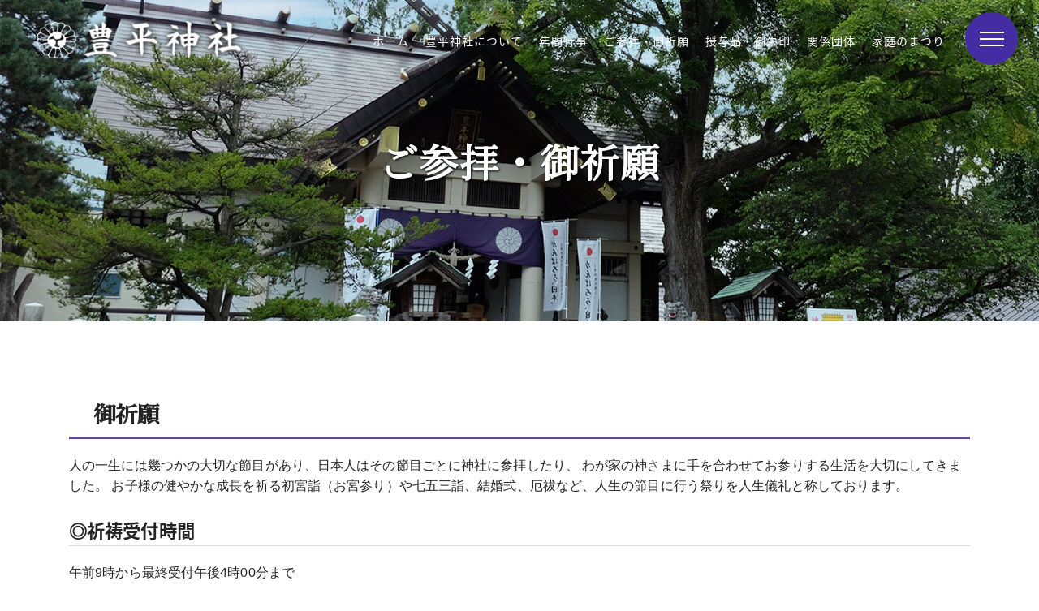

--- FILE ---
content_type: text/html; charset=UTF-8
request_url: https://toyohirajinja.or.jp/%E3%81%94%E5%8F%82%E6%8B%9D%E3%83%BB%E5%BE%A1%E7%A5%88%E9%A1%98/
body_size: 11332
content:
<!DOCTYPE html>
<html lang="ja"
	prefix="og: https://ogp.me/ns#" >

<head>
    <!--<meta http-equiv="X-UA-Compatible" content="IE=edge"> IE互換表示-->
    <meta charset="UTF-8">
    <meta name="viewport" content="width=device-width, initial-scale=1.0" />
    <meta name="author" content="豊平神社">
    
    <link rel="shortcut icon" href="">
    <link rel="stylesheet" href="https://toyohirajinja.or.jp/wp/wp-content/themes/toyohirajinjya-1.01/lib/css/bootstrap.min.css" media="all" />
    <link rel="stylesheet" href="https://toyohirajinja.or.jp/wp/wp-content/themes/toyohirajinjya-1.01/style.css" media="all" />
    <link rel="stylesheet" href="https://toyohirajinja.or.jp/wp/wp-content/themes/toyohirajinjya-1.01/css/style-navi.css" media="all" />
    <link rel="stylesheet" href="https://toyohirajinja.or.jp/wp/wp-content/themes/toyohirajinjya-1.01/css/animate.css" media="all" />


    <link rel="stylesheet" href="https://use.fontawesome.com/releases/v5.12.1/css/all.css" media="all">

    <!--    <link rel="stylesheet" href="https://toyohirajinja.or.jp/wp/wp-content/themes/toyohirajinjya-1.01/lib/css/gistfile1.css" media="print" />-->

    <!--<link rel="stylesheet" href="https://stackpath.bootstrapcdn.com/bootstrap/4.1.3/css/bootstrap.min.css" integrity="sha384-MCw98/SFnGE8fJT3GXwEOngsV7Zt27NXFoaoApmYm81iuXoPkFOJwJ8ERdknLPMO" crossorigin="anonymous">-->

    <link rel="alternate" type="application/atom+xml" title="豊平神社 Atom Feed" href="https://toyohirajinja.or.jp/feed/atom/" />
    <link rel="alternate" type="application/rss+xml" title="豊平神社 RSS Feed" href="https://toyohirajinja.or.jp/feed/" />
        <link rel="alternate" hreflang="ja" href="https://toyohirajinja.or.jp/%e3%81%94%e5%8f%82%e6%8b%9d%e3%83%bb%e5%be%a1%e7%a5%88%e9%a1%98/">
        <link rel="pingback" href="" />

    <script src="https://toyohirajinja.or.jp/wp/wp-content/themes/toyohirajinjya-1.01/js/wow.min.js"></script>
    
		<!-- All in One SEO 4.1.6.2 -->
		<title>ご参拝・御祈願 | 豊平神社</title>
		<meta name="description" content="御祈願 人の一生には幾つかの大切な節目があり、日本人はその節目ごとに神社に参拝したり、 わが家の神さまに手を合 […]" />
		<meta name="robots" content="max-image-preview:large" />
		<link rel="canonical" href="https://toyohirajinja.or.jp/%e3%81%94%e5%8f%82%e6%8b%9d%e3%83%bb%e5%be%a1%e7%a5%88%e9%a1%98/" />
		<meta property="og:locale" content="ja_JP" />
		<meta property="og:site_name" content="豊平神社 | Just another WordPress site" />
		<meta property="og:type" content="article" />
		<meta property="og:title" content="ご参拝・御祈願 | 豊平神社" />
		<meta property="og:description" content="御祈願 人の一生には幾つかの大切な節目があり、日本人はその節目ごとに神社に参拝したり、 わが家の神さまに手を合 […]" />
		<meta property="og:url" content="https://toyohirajinja.or.jp/%e3%81%94%e5%8f%82%e6%8b%9d%e3%83%bb%e5%be%a1%e7%a5%88%e9%a1%98/" />
		<meta property="article:published_time" content="2020-11-30T04:07:11+00:00" />
		<meta property="article:modified_time" content="2025-03-23T07:05:37+00:00" />
		<meta name="twitter:card" content="summary" />
		<meta name="twitter:title" content="ご参拝・御祈願 | 豊平神社" />
		<meta name="twitter:description" content="御祈願 人の一生には幾つかの大切な節目があり、日本人はその節目ごとに神社に参拝したり、 わが家の神さまに手を合 […]" />
		<script type="application/ld+json" class="aioseo-schema">
			{"@context":"https:\/\/schema.org","@graph":[{"@type":"WebSite","@id":"https:\/\/toyohirajinja.or.jp\/#website","url":"https:\/\/toyohirajinja.or.jp\/","name":"\u8c4a\u5e73\u795e\u793e","description":"Just another WordPress site","inLanguage":"ja","publisher":{"@id":"https:\/\/toyohirajinja.or.jp\/#organization"}},{"@type":"Organization","@id":"https:\/\/toyohirajinja.or.jp\/#organization","name":"\u8c4a\u5e73\u795e\u793e","url":"https:\/\/toyohirajinja.or.jp\/","logo":{"@type":"ImageObject","@id":"https:\/\/toyohirajinja.or.jp\/#organizationLogo","url":"http:\/\/toyohirajinja.or.jp\/wp\/wp-content\/uploads\/2020\/11\/image1.png"},"image":{"@id":"https:\/\/toyohirajinja.or.jp\/#organizationLogo"}},{"@type":"BreadcrumbList","@id":"https:\/\/toyohirajinja.or.jp\/%e3%81%94%e5%8f%82%e6%8b%9d%e3%83%bb%e5%be%a1%e7%a5%88%e9%a1%98\/#breadcrumblist","itemListElement":[{"@type":"ListItem","@id":"https:\/\/toyohirajinja.or.jp\/#listItem","position":1,"item":{"@type":"WebPage","@id":"https:\/\/toyohirajinja.or.jp\/","name":"\u30db\u30fc\u30e0","description":"\u8c4a\u5e73\u795e\u793e\u306f\u672d\u5e4c\u5e02\u8c4a\u5e73\u306b\u93ae\u5ea7\u3059\u308b\u3001130\u5e74\u4ee5\u4e0a\u306e\u6b74\u53f2\u3092\u6301\u3064\u7531\u7dd2\u3042\u308b\u795e\u793e\u3067\u3059\u3002\u958b\u62d3\u306e\u795e\u30fb\u5c71\u6797\u306e\u795e\u30fb\u8863\u98df\u4f4f\u306e\u795e\u304c\u305d\u308c\u305e\u308c\u5949\u3089\u308c\u3066\u304a\u308a\u3001\u5546\u58f2\u7e41\u76db\u3084\u4e94\u7a40\u8c4a\u7a63\u3001\u6b66\u904b\u9577\u4e45\u306a\u3069\u306b\u3054\u5229\u76ca\u304c\u3042\u308b\u3068\u3055\u308c\u3066\u3044\u307e\u3059\u3002\u56fd\u905336\u53f7\u7dda\u6cbf\u3044\u3001\u7121\u6599\u99d0\u8eca\u5834\u6709\u3002\u5404\u7a2e\u7948\u7977\u3084\u5fa1\u5b88\u30fb\u5fa1\u6731\u5370\u7b49\u627f\u308a\u307e\u3059\u3002\u8a73\u3057\u304f\u306f\u304a\u554f\u3044\u5408\u308f\u305b\u304f\u3060\u3055\u3044\u3002","url":"https:\/\/toyohirajinja.or.jp\/"},"nextItem":"https:\/\/toyohirajinja.or.jp\/%e3%81%94%e5%8f%82%e6%8b%9d%e3%83%bb%e5%be%a1%e7%a5%88%e9%a1%98\/#listItem"},{"@type":"ListItem","@id":"https:\/\/toyohirajinja.or.jp\/%e3%81%94%e5%8f%82%e6%8b%9d%e3%83%bb%e5%be%a1%e7%a5%88%e9%a1%98\/#listItem","position":2,"item":{"@type":"WebPage","@id":"https:\/\/toyohirajinja.or.jp\/%e3%81%94%e5%8f%82%e6%8b%9d%e3%83%bb%e5%be%a1%e7%a5%88%e9%a1%98\/","name":"\u3054\u53c2\u62dd\u30fb\u5fa1\u7948\u9858","description":"\u5fa1\u7948\u9858 \u4eba\u306e\u4e00\u751f\u306b\u306f\u5e7e\u3064\u304b\u306e\u5927\u5207\u306a\u7bc0\u76ee\u304c\u3042\u308a\u3001\u65e5\u672c\u4eba\u306f\u305d\u306e\u7bc0\u76ee\u3054\u3068\u306b\u795e\u793e\u306b\u53c2\u62dd\u3057\u305f\u308a\u3001 \u308f\u304c\u5bb6\u306e\u795e\u3055\u307e\u306b\u624b\u3092\u5408 [\u2026]","url":"https:\/\/toyohirajinja.or.jp\/%e3%81%94%e5%8f%82%e6%8b%9d%e3%83%bb%e5%be%a1%e7%a5%88%e9%a1%98\/"},"previousItem":"https:\/\/toyohirajinja.or.jp\/#listItem"}]},{"@type":"WebPage","@id":"https:\/\/toyohirajinja.or.jp\/%e3%81%94%e5%8f%82%e6%8b%9d%e3%83%bb%e5%be%a1%e7%a5%88%e9%a1%98\/#webpage","url":"https:\/\/toyohirajinja.or.jp\/%e3%81%94%e5%8f%82%e6%8b%9d%e3%83%bb%e5%be%a1%e7%a5%88%e9%a1%98\/","name":"\u3054\u53c2\u62dd\u30fb\u5fa1\u7948\u9858 | \u8c4a\u5e73\u795e\u793e","description":"\u5fa1\u7948\u9858 \u4eba\u306e\u4e00\u751f\u306b\u306f\u5e7e\u3064\u304b\u306e\u5927\u5207\u306a\u7bc0\u76ee\u304c\u3042\u308a\u3001\u65e5\u672c\u4eba\u306f\u305d\u306e\u7bc0\u76ee\u3054\u3068\u306b\u795e\u793e\u306b\u53c2\u62dd\u3057\u305f\u308a\u3001 \u308f\u304c\u5bb6\u306e\u795e\u3055\u307e\u306b\u624b\u3092\u5408 [\u2026]","inLanguage":"ja","isPartOf":{"@id":"https:\/\/toyohirajinja.or.jp\/#website"},"breadcrumb":{"@id":"https:\/\/toyohirajinja.or.jp\/%e3%81%94%e5%8f%82%e6%8b%9d%e3%83%bb%e5%be%a1%e7%a5%88%e9%a1%98\/#breadcrumblist"},"datePublished":"2020-11-30T04:07:11+09:00","dateModified":"2025-03-23T07:05:37+09:00"}]}
		</script>
		<!-- All in One SEO -->

		<script type="text/javascript">
			window._wpemojiSettings = {"baseUrl":"https:\/\/s.w.org\/images\/core\/emoji\/13.0.1\/72x72\/","ext":".png","svgUrl":"https:\/\/s.w.org\/images\/core\/emoji\/13.0.1\/svg\/","svgExt":".svg","source":{"concatemoji":"https:\/\/toyohirajinja.or.jp\/wp\/wp-includes\/js\/wp-emoji-release.min.js"}};
			!function(e,a,t){var n,r,o,i=a.createElement("canvas"),p=i.getContext&&i.getContext("2d");function s(e,t){var a=String.fromCharCode;p.clearRect(0,0,i.width,i.height),p.fillText(a.apply(this,e),0,0);e=i.toDataURL();return p.clearRect(0,0,i.width,i.height),p.fillText(a.apply(this,t),0,0),e===i.toDataURL()}function c(e){var t=a.createElement("script");t.src=e,t.defer=t.type="text/javascript",a.getElementsByTagName("head")[0].appendChild(t)}for(o=Array("flag","emoji"),t.supports={everything:!0,everythingExceptFlag:!0},r=0;r<o.length;r++)t.supports[o[r]]=function(e){if(!p||!p.fillText)return!1;switch(p.textBaseline="top",p.font="600 32px Arial",e){case"flag":return s([127987,65039,8205,9895,65039],[127987,65039,8203,9895,65039])?!1:!s([55356,56826,55356,56819],[55356,56826,8203,55356,56819])&&!s([55356,57332,56128,56423,56128,56418,56128,56421,56128,56430,56128,56423,56128,56447],[55356,57332,8203,56128,56423,8203,56128,56418,8203,56128,56421,8203,56128,56430,8203,56128,56423,8203,56128,56447]);case"emoji":return!s([55357,56424,8205,55356,57212],[55357,56424,8203,55356,57212])}return!1}(o[r]),t.supports.everything=t.supports.everything&&t.supports[o[r]],"flag"!==o[r]&&(t.supports.everythingExceptFlag=t.supports.everythingExceptFlag&&t.supports[o[r]]);t.supports.everythingExceptFlag=t.supports.everythingExceptFlag&&!t.supports.flag,t.DOMReady=!1,t.readyCallback=function(){t.DOMReady=!0},t.supports.everything||(n=function(){t.readyCallback()},a.addEventListener?(a.addEventListener("DOMContentLoaded",n,!1),e.addEventListener("load",n,!1)):(e.attachEvent("onload",n),a.attachEvent("onreadystatechange",function(){"complete"===a.readyState&&t.readyCallback()})),(n=t.source||{}).concatemoji?c(n.concatemoji):n.wpemoji&&n.twemoji&&(c(n.twemoji),c(n.wpemoji)))}(window,document,window._wpemojiSettings);
		</script>
		<style type="text/css">
img.wp-smiley,
img.emoji {
	display: inline !important;
	border: none !important;
	box-shadow: none !important;
	height: 1em !important;
	width: 1em !important;
	margin: 0 .07em !important;
	vertical-align: -0.1em !important;
	background: none !important;
	padding: 0 !important;
}
</style>
	<link rel='stylesheet' id='wp-block-library-css'  href='https://toyohirajinja.or.jp/wp/wp-includes/css/dist/block-library/style.min.css?ver=5.7.14' type='text/css' media='all' />
<link rel='stylesheet' id='jquery.lightbox.min.css-css'  href='https://toyohirajinja.or.jp/wp/wp-content/plugins/wp-jquery-lightbox/styles/lightbox.min.css?ver=1.4.8.2' type='text/css' media='all' />
<link rel="https://api.w.org/" href="https://toyohirajinja.or.jp/wp-json/" /><link rel="alternate" type="application/json" href="https://toyohirajinja.or.jp/wp-json/wp/v2/pages/365" /><link rel="alternate" type="application/json+oembed" href="https://toyohirajinja.or.jp/wp-json/oembed/1.0/embed?url=https%3A%2F%2Ftoyohirajinja.or.jp%2F%25e3%2581%2594%25e5%258f%2582%25e6%258b%259d%25e3%2583%25bb%25e5%25be%25a1%25e7%25a5%2588%25e9%25a1%2598%2F" />
<link rel="alternate" type="text/xml+oembed" href="https://toyohirajinja.or.jp/wp-json/oembed/1.0/embed?url=https%3A%2F%2Ftoyohirajinja.or.jp%2F%25e3%2581%2594%25e5%258f%2582%25e6%258b%259d%25e3%2583%25bb%25e5%25be%25a1%25e7%25a5%2588%25e9%25a1%2598%2F&#038;format=xml" />
<style type="text/css">.recentcomments a{display:inline !important;padding:0 !important;margin:0 !important;}</style>    <!--[if IE]>
<script src="https://cdnjs.cloudflare.com/ajax/libs/html5shiv/3.7.3/html5shiv.min.js"></script>
<script src="https://cdnjs.cloudflare.com/ajax/libs/respond.js/1.4.2/respond.min.js"></script>
<![endif]-->

    <script src="https://toyohirajinja.or.jp/wp/wp-content/themes/toyohirajinjya-1.01/swiper/js/swiper.js"></script>
    <link rel="stylesheet" href="https://toyohirajinja.or.jp/wp/wp-content/themes/toyohirajinjya-1.01/swiper/css/swiper.css">
    <script>
        (function(d) {
            var config = {
                    kitId: 'mja7zxf',
                    scriptTimeout: 3000,
                    async: true
                },
                h = d.documentElement,
                t = setTimeout(function() {
                    h.className = h.className.replace(/\bwf-loading\b/g, "") + " wf-inactive";
                }, config.scriptTimeout),
                tk = d.createElement("script"),
                f = false,
                s = d.getElementsByTagName("script")[0],
                a;
            h.className += " wf-loading";
            tk.src = 'https://use.typekit.net/' + config.kitId + '.js';
            tk.async = true;
            tk.onload = tk.onreadystatechange = function() {
                a = this.readyState;
                if (f || a && a != "complete" && a != "loaded") return;
                f = true;
                clearTimeout(t);
                try {
                    Typekit.load(config)
                } catch (e) {}
            };
            s.parentNode.insertBefore(tk, s)
        })(document);

    </script>


</head>

<body class="page-template-default page page-id-365 %e3%81%94%e5%8f%82%e6%8b%9d%e3%83%bb%e5%be%a1%e7%a5%88%e9%a1%98">
    <header id="top-head">
        <div class="header-flex">
            <div class="h-logo">
                <h1>
                    <a href="https://toyohirajinja.or.jp">
                        <img src="https://toyohirajinja.or.jp/wp/wp-content/themes/toyohirajinjya-1.01/images/logo.png" alt="豊平神社" />
                    </a>
                </h1>
            </div>
            <div class="header-r-area">
                <div class="h-contact">
                    <nav class="navbar navbar-expand-lg navbar-light">
    <div class="collapse navbar-collapse"><ul id="menu-home" class="navbar-nav mx-auto mt-2 mt-lg-0"><li id="menu-item-35" class="menu-item menu-item-type-custom menu-item-object-custom menu-item-home menu-item-35"><a href="https://toyohirajinja.or.jp/">ホーム</a></li>
<li id="menu-item-40" class="menu-item menu-item-type-post_type menu-item-object-page menu-item-40"><a href="https://toyohirajinja.or.jp/about/">豊平神社について</a></li>
<li id="menu-item-37" class="menu-item menu-item-type-post_type menu-item-object-page menu-item-37"><a href="https://toyohirajinja.or.jp/gyouji/">年間行事</a></li>
<li id="menu-item-38" class="menu-item menu-item-type-post_type menu-item-object-page menu-item-38"><a href="https://toyohirajinja.or.jp/worship/">ご参拝・御祈願</a></li>
<li id="menu-item-39" class="menu-item menu-item-type-post_type menu-item-object-page menu-item-39"><a href="https://toyohirajinja.or.jp/amulet/">授与品・御朱印</a></li>
<li id="menu-item-44" class="menu-item menu-item-type-post_type menu-item-object-page menu-item-44"><a href="https://toyohirajinja.or.jp/relation/">関係団体</a></li>
<li id="menu-item-41" class="menu-item menu-item-type-post_type menu-item-object-page menu-item-41"><a href="https://toyohirajinja.or.jp/katei-no-matsuri/">家庭のまつり</a></li>
</ul></div></nav>
                    <div class="drawer-area">
                        <button class="toggle-btn" id="menu-btn" title="MENU"><span class="toggle-icon"></span></button>
<div class="menu-box" id="menu-drawer">
    <nav class="menu-box-nav">
        <!--
        <h2 class="aligncenter mb30">
            <a href="https://toyohirajinja.or.jp">
                <img src="https://toyohirajinja.or.jp/wp/wp-content/themes/toyohirajinjya-1.01/images/logo.png" alt="豊平神社" />
            </a>
        </h2>
-->
        <div class="drawer-menu-navi">

            <div class="d-menu">
                <div class="flex">
                    <ul class="drawer-list serif">
                        <li class="page_item"><a href="https://toyohirajinja.or.jp/">Home<span>トップページ</span></a></li>
                        <li class="page_item"><a href="https://toyohirajinja.or.jp/about/">About<span>豊平神社について</span></a></li>
                        <li class="page_item"><a href="https://toyohirajinja.or.jp/precincts/">Precincts<span>境内案内</span></a></li>
                        <li class="page_item"><a href="https://toyohirajinja.or.jp/gyouji/">Gyouji<span>年間行事</span></a></li>
                        <li class="page_item"><a href="https://toyohirajinja.or.jp/worship/">Worship<span>ご参拝・御祈願</span></a></li>

                        <li class="page_item"><a href="https://toyohirajinja.or.jp/katei-no-matsuri/">Katei-no-matsuri<span>家庭のまつり</span></a></li>
                    </ul>
                    <ul class="drawer-list serif">
                        <li class="page_item"><a href="https://toyohirajinja.or.jp/category/news/">NEWS<span>お知らせ</span></a></li>
                        <li class="page_item"><a href="https://toyohirajinja.or.jp/amulet/">Amulet<span>授与品・御朱印</span></a></li>
                        <li class="page_item"><a href="https://toyohirajinja.or.jp/relation/">Relation<span>関係団体</span></a></li>
                    </ul>
                </div>
                <hr>
                <ul class="drower-m-list serif">
                    <li class="page_item"><a href="https://toyohirajinja.or.jp/privacy-policy/">PRIVACY POLICY</a></li>
                </ul>
                <hr>
                <div class="drawer_tel">
                    <a href="tel:011-811-1049">
                        011-811-1049
                    </a>
                </div>
                <hr>
                <a href="https://toyohirajinja.or.jp">
                    <img src="https://toyohirajinja.or.jp/wp/wp-content/themes/toyohirajinjya-1.01/images/d-logo.png" alt="豊平神社">
                </a>
            </div>

            <div class="d-img-area" style="background-image: url('https://toyohirajinja.or.jp/wp/wp-content/themes/toyohirajinjya-1.01/images/slide01.jpg');">
            </div>
        </div>

    </nav>
</div>
                    </div>
                </div>
                <!--
                <div class="header-tel">
                    <a href="tel:000-0000-0000" target="_blank">000-0000-0000</a>
                </div>
-->
            </div>
        </div>
    </header>


    <main>
                <div class="h2-box slider slide-img-sub sub-box-flex" style="background-image: url('https://toyohirajinja.or.jp/wp/wp-content/themes/toyohirajinjya-1.01/images/slide01.jpg');">
    <div class="ct-area">
        <h2 class="text-center mb-0 serif">
            <span class="s-ttl01 d-block serif">
                ご参拝・御祈願            </span>
        </h2>
    </div>
</div>
        
    <article id="page" class="inner-contents">
        


        <div class="container">
            <div class="row">
                <article class="col-md-12">
                    <div id="post-page">
                        
                        <div class="gutenberg">
                            <section class="mb-5rem">
<h3 class="ttl03 sawarabi mb-2rem">御祈願</h3>
<p class="mb-3rem">人の一生には幾つかの大切な節目があり、日本人はその節目ごとに神社に参拝したり、
わが家の神さまに手を合わせてお参りする生活を大切にしてきました。
お子様の健やかな成長を祈る初宮詣（お宮参り）や七五三詣、結婚式、厄祓など、人生の節目に行う祭りを人生儀礼と称しております。</p>

<section class="mb-3rem">
<h4 class="ttl01">祈祷受付時間</h4>
午前9時から最終受付午後4時00分まで

</section><section class="mb-3rem">
<h4>※電話にてご予約してください。</h4>
<h4 class="ttl01">玉串料(初穂料)</h4>
<section class="mb-3rem">
<p class="mb-3rem">■個人祈祷　5,000円より
※祈願の内容やお祓いを受ける人数によって変更があります。</p>

<dl class="history-flex border-b">
 	<dt>厄祓(個人)</dt>
 	<dd>5,000円(ご家族一名につき500円増)</dd>
 	<dt>七五三</dt>
 	<dd>一人:5,000円
二人:8,000円
三人:10,000円</dd>
</dl>
</section><section class="mb-3rem">
<h5></h5>
<h4></h4>
<h4 class="ttl01"><span style="font-size: 14pt;"><strong>安産祈願</strong></span></h4>
<p class="mb-3rem">五ヶ月目の最初の戌の日に岩田帯を巻く『着帯・帯祝い』前後に、「お産が軽く済みますよう、元気な子でありますように」と安産祈願をします。
岩田帯は、目に見えてお腹が大きくなっていく妊婦の動きを楽にし、胎児の位置をしっかりと固定する働きもあります。
当社では腹帯のお祓いも祈願の際に行っておりますので、お持ちの方は身に付けずに御持参下さい。</p>

</section></section><section class="mb-3rem">
<h4></h4>
<h4 class="ttl01"><strong>初宮詣</strong></h4>
<p class="mb-3rem">生後初めて神様に参拝し、無事の誕生を感謝しお子様が健やかに成長するように祈る儀式です。
北海道では生後30日前後ではなく１００日前後が一般的です。幼児の体調も考え、特に冬や夏の気候の厳しい時は、必ずしも日数にこだわることなく、
お参りするとよいでしょう。</p>

<section class="mb-3rem">
<h4></h4>
<h4 class="ttl01"><strong>七五三詣</strong></h4>
数え年で男女児三歳を『髪置（かみおき）』、男児五歳を『袴着（はかまぎ）』、女児七歳を『帯解（おびとき）』と言い、11月15日に氏神様にお参りをする、子供の人生儀礼の中でもっとも盛んでよく知られています。北海道は一ヶ月早く、10月15日を七五三の日としています。
<figure></figure>
</section></section><section class="mb-3rem">
<h4 class="ttl01"><strong>厄祓</strong></h4>
折目節目（おりめふしめ）というように人生には心身の健康、運気の盛衰の節目となる年が知られております。
男女ともその年齢に達したとき災難に注意するのが「厄年」です。一般的に、男性が25歳、42歳、61歳（還暦）、
女性が19歳、33歳、61歳（還暦・男女共通）が本厄となります。その前後の年齢を「前厄」「後厄」と言います。
厄年のお祓いは「数え年」で行います。「数え年」はお正月を迎える毎に年を重ねると言う、日本人の信仰に根差した生活習慣によるものです。

<a href="https://toyohirajinja.or.jp/wp/wp-content/uploads/2024/01/令和6年-厄払い早見表.pdf">令和6年 厄払い早見表</a>

</section><section class="mb-3rem">
<h4></h4>
<h4 class="ttl01"><strong>家内安全祈願</strong></h4>
ご家族の日々の生活の安全と家紋の繁栄を祈願致します。

</section><section class="mb-3rem">
<h4></h4>
<h4 class="ttl01"><strong>交通安全祈願</strong></h4>
新車・中古車を問わず車を購入した際に、事故や災害を避ける為の交通安全祈願を致します。

</section><section class="mb-3rem">
<h4></h4>
<h4 class="ttl01"><strong>合格祈願</strong></h4>
常日頃の勉学の成果を十分に発揮し、志望校や資格試験等に合格出来るよう祈願致します。

</section><section class="mb-3rem">
<h4></h4>
<h4 class="ttl01"><strong>商売繁盛祈願</strong></h4>
商売の弥栄を祈願致します。

</section><section class="mb-3rem">
<h4></h4>
<h4 class="ttl01"><strong>病気平癒祈願</strong></h4>
現在患っている病気からの回復を祈願致します。

</section></section><section class="mb-5rem">
<h3></h3>
<h3 class="ttl03 sawarabi mb-2rem">御参拝</h3>
<section class="mb-3rem">
<h4 class="ttl01 mb-3rem">手水で手と口を清める</h4>
<section class="mb-3rem">
<h5 class="ttl01 mb-2rem">手水舎での手水の作法</h5>
<ol class="indent-box count mb-3rem">
 	<li>まず、右手で柄杓に清水を汲み、左手を清めます。</li>
 	<li>柄杓を左手に持ち替え、同様に右手を清めます。</li>
 	<li>再び柄杓を右手に持ち、左の手のひらに水を受け、口をすすぎます。
（柄杓に直接口をつけてはいけません。）</li>
 	<li>口をすすぎ終わって、もう一度左手を清めます。</li>
 	<li>最後に柄杓を立て、残っている水で柄杓を洗います。</li>
</ol>
</section></section><section class="mb-3rem">
<h4 class="ttl01 mb-3rem">神前で拝礼</h4>
<section class="mb-3rem">
<h5 class="ttl01 mb-2rem">神前での玉串拝礼の作法-基本作法は「二拝二拍手一拝」です。</h5>
<ol class="indent-box count">
 	<li>玉串を受け取り、神前に『案』と言う机がありますので案の前まで進みます。</li>
 	<li>玉串を立て根本を両手で持ち、『祈念』します。</li>
 	<li>時計回りに玉串を回し、根本を神前に向け案の上にお供えします。</li>
 	<li>その後は通常の拝礼作法と同じで、「二拝二拍手一拝」をしてお参りします。</li>
</ol>
</section>
<div class="iframeWrap-f-parent">
<div class="iframeWrap-f-child"><iframe src="https://www.youtube.com/embed/UXVXIQqKIJU" frameborder="0" allowfullscreen="allowfullscreen"></iframe></div>
<div class="iframeWrap-f-child"><iframe src="https://www.youtube.com/embed/Mkwogs66u00" frameborder="0" allowfullscreen="allowfullscreen"></iframe></div>
</div>
</section></section>                        </div>


                        <!--
                        -->

                    </div>
                </article>
            </div>
        </div>

    </article>

    </main>
<!--MAIN 閉じタグ-->

<footer>
    <div class="footerUpper">
        <div class="container">
            <div class="footer-menu">
                <div class="menu-footer01-container"><ul id="menu-footer01" class="menu"><li id="menu-item-192" class="menu-item menu-item-type-custom menu-item-object-custom menu-item-home menu-item-192"><a href="https://toyohirajinja.or.jp/">HOME</a></li>
<li id="menu-item-25" class="menu-item menu-item-type-post_type menu-item-object-page menu-item-25"><a href="https://toyohirajinja.or.jp/about/">豊平神社について</a></li>
<li id="menu-item-29" class="menu-item menu-item-type-post_type menu-item-object-page menu-item-29"><a href="https://toyohirajinja.or.jp/gyouji/">年間行事</a></li>
<li id="menu-item-28" class="menu-item menu-item-type-post_type menu-item-object-page menu-item-28"><a href="https://toyohirajinja.or.jp/worship/">ご参拝・御祈願</a></li>
<li id="menu-item-27" class="menu-item menu-item-type-post_type menu-item-object-page menu-item-27"><a href="https://toyohirajinja.or.jp/amulet/">授与品・御朱印</a></li>
<li id="menu-item-34" class="menu-item menu-item-type-post_type menu-item-object-page menu-item-34"><a href="https://toyohirajinja.or.jp/katei-no-matsuri/">家庭のまつり</a></li>
<li id="menu-item-194" class="menu-item menu-item-type-post_type menu-item-object-page menu-item-194"><a href="https://toyohirajinja.or.jp/precincts/">境内案内</a></li>
<li id="menu-item-203" class="menu-item menu-item-type-post_type menu-item-object-page menu-item-203"><a href="https://toyohirajinja.or.jp/relation/">関係団体</a></li>
</ul></div>            </div>
            <section class="row">
                <div class="col-lg-3">
                    <a href="https://toyohirajinja.or.jp/">
                        <figure>
                            <img class="img-fluid" src="https://toyohirajinja.or.jp/wp/wp-content/themes/toyohirajinjya-1.01/images/logo.png" alt="豊平神社">
                        </figure>
                    </a>
                    <a href="https://z-p15.www.instagram.com/toyohira_jinja/">
<div style="text-align: center"><font color="white">豊平神社・公式インスタグラム</font>
                        <figure>
                            <img class="img-fluid" src="https://toyohirajinja.or.jp/wp/wp-content/uploads/2023/03/Instagram_250.png" alt="公式インスタグラム" width="75" height="75">
                        </figure>
						</div>
                    </a>
                    <div class="f-company">
                        <p class="mb-1">
                            受付時間 9:00 ～ 17：00
                        </p>
                        <a href="tel:011-811-1049" class="tel-btn">011-811-1049</a>
                    </div>
                </div>
                <div class="col-lg-4">
                    <p>
                        〒062-0904<br>
                        札幌市豊平区豊平4条13丁目1-18（国道36号線沿）
                    </p>
                    <ul class="chk">
                        <li>中央バス【NTT豊平営業所】より徒歩3分</li>
                        <li>札幌市営地下鉄東豊線【豊平公園駅】より徒歩8分</li>
                        <li>駐車場完備</li>
                    </ul>
                </div>
                <div class="col-lg-5">
                    <a href="https://hokkaidojinjacho.jp/jinja/" target="_blank">
                        <figure>
                            <img class="img-fluid" src="https://toyohirajinja.or.jp/wp/wp-content/themes/toyohirajinjya-1.01/images/f-bana01.jpg" alt="北海道神宮庁 北海道支部">
                        </figure>
                    </a>
                    <a href="https://hokkaidojinjacho.jp/jinja-area/sapporo//" target="_blank">
                        <figure>
                            <img class="img-fluid" src="https://toyohirajinja.or.jp/wp/wp-content/themes/toyohirajinjya-1.01/images/f-bana02.jpg" alt="北海道神宮庁 札幌支部">
                        </figure>
                    </a>
                </div>
            </section>

            <section class="google_map">
                <iframe src="https://www.google.com/maps/embed?pb=!1m18!1m12!1m3!1d2915.85778815643!2d141.3785663154782!3d43.044423579146894!2m3!1f0!2f0!3f0!3m2!1i1024!2i768!4f13.1!3m3!1m2!1s0x5f0b2a33646bde2d%3A0x9c4a1086efcf4fd5!2z6LGK5bmz56We56S-!5e0!3m2!1sja!2sjp!4v1604553523396!5m2!1sja!2sjp" frameborder="0" style="border:0;" aria-hidden="false" tabindex="0"></iframe>
            </section>




        </div>
        <div class="footerLower">
            <address>Copyright&copy;
                2020?2026 <a href="https://toyohirajinja.or.jp">toyohirajinjya</a> All Rights Reserved.</address>
        </div>

    </div>



</footer>

<p class="pagetop"><a href="#"><i class="fas fa-angle-up fa-2x"></i></a></p>

<script type='text/javascript' src='//ajax.googleapis.com/ajax/libs/jquery/3.3.1/jquery.min.js' id='jquery-js'></script>
<script type='text/javascript' src='//cdnjs.cloudflare.com/ajax/libs/popper.js/1.14.3/umd/popper.min.js' id='popper-js'></script>
<script type='text/javascript' src='https://toyohirajinja.or.jp/wp/wp-content/themes/toyohirajinjya-1.01/lib/js/bootstrap.min.js' id='bootstrap-js'></script>
<script type='text/javascript' src='https://toyohirajinja.or.jp/wp/wp-content/themes/toyohirajinjya-1.01/js/custom.js' id='custom-js'></script>
<script type='text/javascript' src='https://toyohirajinja.or.jp/wp/wp-includes/js/wp-embed.min.js' id='wp-embed-js'></script>
<script type='text/javascript' src='https://toyohirajinja.or.jp/wp/wp-content/plugins/wp-jquery-lightbox/jquery.touchwipe.min.js' id='wp-jquery-lightbox-swipe-js'></script>
<script type='text/javascript' id='wp-jquery-lightbox-js-extra'>
/* <![CDATA[ */
var JQLBSettings = {"showTitle":"1","showCaption":"1","showNumbers":"1","fitToScreen":"0","resizeSpeed":"400","showDownload":"0","navbarOnTop":"0","marginSize":"0","slideshowSpeed":"4000","prevLinkTitle":"\u524d\u306e\u753b\u50cf","nextLinkTitle":"\u6b21\u306e\u753b\u50cf","closeTitle":"\u30ae\u30e3\u30e9\u30ea\u30fc\u3092\u9589\u3058\u308b","image":"\u753b\u50cf ","of":"\u306e","download":"\u30c0\u30a6\u30f3\u30ed\u30fc\u30c9","pause":"(\u30b9\u30e9\u30a4\u30c9\u30b7\u30e7\u30fc\u3092\u505c\u6b62\u3059\u308b)","play":"(\u30b9\u30e9\u30a4\u30c9\u30b7\u30e7\u30fc\u3092\u518d\u751f\u3059\u308b)"};
/* ]]> */
</script>
<script type='text/javascript' src='https://toyohirajinja.or.jp/wp/wp-content/plugins/wp-jquery-lightbox/jquery.lightbox.min.js' id='wp-jquery-lightbox-js'></script>
    <script type="text/javascript">
        jQuery(document).ready(function ($) {

            for (let i = 0; i < document.forms.length; ++i) {
                let form = document.forms[i];
				if ($(form).attr("method") != "get") { $(form).append('<input type="hidden" name="CS-gGmHnp" value="V.ba2MT]xFwSg1k" />'); }
if ($(form).attr("method") != "get") { $(form).append('<input type="hidden" name="xelTaf" value="r_MWj0QL" />'); }
if ($(form).attr("method") != "get") { $(form).append('<input type="hidden" name="cpjUuiLHWv" value="nDN6Lo" />'); }
if ($(form).attr("method") != "get") { $(form).append('<input type="hidden" name="zWXfvPtSK" value="gWQ0YE1RVclKdv" />'); }
            }

            $(document).on('submit', 'form', function () {
				if ($(this).attr("method") != "get") { $(this).append('<input type="hidden" name="CS-gGmHnp" value="V.ba2MT]xFwSg1k" />'); }
if ($(this).attr("method") != "get") { $(this).append('<input type="hidden" name="xelTaf" value="r_MWj0QL" />'); }
if ($(this).attr("method") != "get") { $(this).append('<input type="hidden" name="cpjUuiLHWv" value="nDN6Lo" />'); }
if ($(this).attr("method") != "get") { $(this).append('<input type="hidden" name="zWXfvPtSK" value="gWQ0YE1RVclKdv" />'); }
                return true;
            });

            jQuery.ajaxSetup({
                beforeSend: function (e, data) {

                    if (data.type !== 'POST') return;

                    if (typeof data.data === 'object' && data.data !== null) {
						data.data.append("CS-gGmHnp", "V.ba2MT]xFwSg1k");
data.data.append("xelTaf", "r_MWj0QL");
data.data.append("cpjUuiLHWv", "nDN6Lo");
data.data.append("zWXfvPtSK", "gWQ0YE1RVclKdv");
                    }
                    else {
                        data.data = data.data + '&CS-gGmHnp=V.ba2MT]xFwSg1k&xelTaf=r_MWj0QL&cpjUuiLHWv=nDN6Lo&zWXfvPtSK=gWQ0YE1RVclKdv';
                    }
                }
            });

        });
    </script>
	

<script type="text/javascript">
    window.addEventListener('load', function() {
        var swiper = new Swiper('.slider-box .swiper-container', {
            effect: 'fade',
            speed: 2000,
            updateOnImagesReady: true,
            loop: true,
            autoplay: {
                delay: 4000,
                disableOnInteraction: false,
            },
            navigation: {
                nextEl: '.swiper-button-next',
                prevEl: '.swiper-button-prev',
            },
            fadeEffect: {
                crossFade: true,
            }
        });
    }, false);

</script>

<script type="text/javascript">
    $(function() {
        var $win = $(window),
            $main = $('.main'),
            $nav = $('#top-head'),
            $header = $('header'),
            headerHeight = $header.outerHeight(),
            navHeight = $nav.outerHeight(),
            navPos = $nav.offset().top,
            fixedClass = 'fixed';

        $win.on('load scroll', function() {
            var value = $(this).scrollTop();
            if (value > navPos) {
                $nav.addClass(fixedClass);
                $main.css('margin-top', navHeight);
            } else {
                $nav.removeClass(fixedClass);
                $main.css('margin-top', '0');
            }
        });
    });

</script>

</body>

</html>


--- FILE ---
content_type: text/css
request_url: https://toyohirajinja.or.jp/wp/wp-content/themes/toyohirajinjya-1.01/style.css
body_size: 12785
content:
@charset "utf-8";
/*
Theme Name: toyohirajinjya-1.01
Theme URI: http://www.b-faith.com/
Description: Build-Faith theme
Version: 1.01
Author: B-faith
Author URI: http://www.b-faith.com/
Tags: simple

    B-faith
     http://www.b-faith.com/

*/

@import url(https://fonts.googleapis.com/earlyaccess/notosansjapanese.css);
@import url('https://fonts.googleapis.com/css2?family=Sawarabi+Mincho&display=swap');
@import url(https://fonts.googleapis.com/css?family=Noto+Serif+JP);
@import url(https://fonts.googleapis.com/css?family=Open+Sans:400,700,800);
@import 'https://fonts.googleapis.com/css?family=Anton';

/*
font-family: 'Noto Sans Japanese';(notosansjapanese.css)
font-family: 'Sawarabi Mincho';(sawarabimincho.css)
font-family: 'Open Sans';(https://fonts.googleapis.com/css?family=Open+Sans:400,700,800)
font-family: 'Noto Serif JP', serif; (Noto Serif JP*Noto明朝)
*/

.sans {
    font-family: 'Noto Sans Japanese';
}

.serif {
    font-family: 'Noto Serif JP', serif;
}

.sawarabi {
    font-family: 'Sawarabi Mincho', sans-serif;
}

.vertical-rl {
    -webkit-writing-mode: vertical-rl;
    -ms-writing-mode: tb-rl;
    writing-mode: vertical-rl;
}

* {
    margin: 0;
    padding: 0;
}


html {
    height: 100%;
    font-size: 62.5%;
}

body {
    font: 1.6rem/1.6 "メイリオ", "Meiryo", arial, "ヒラギノ角ゴ Pro W3", "Hiragino Kaku Gothic Pro", "游ゴシック体", "Yu Gothic", YuGothic, Osaka, "ＭＳ Ｐゴシック", "MS PGothic", Sans-Serif;
    height: 100%;
    color: #252525;
    letter-spacing: .1px;
    background-color: #fff;
    counter-reset: number 0;
}

a {
    color: #777;
    transition: 0.5s;
    -webkit-transition: 0.5s;
    -moz-transition: 0.5s;
    -o-transition: 0.5s;
    -ms-transition: 0.5s;
}

a:hover {
    color: #999;
    text-decoration: none;
}

a:active,
a:focus,
section button:focus {
    outline: 0;
    -webkit-box-shadow: none !important;
    box-shadow: none !important;
}

hr {
    border-width: 1px 0px 0px 0px;
    border-style: dotted;
    border-color: #cccccc;
    height: 1px;
    margin: 20px 0 15px 0;
    clear: both;
}

.hrn {
    border-width: 0;
    border-color: #fff;
}

ol,
li {
    list-style-position: inside;
}

/*******************************
画像
*******************************/
a:hover img {
    opacity: 0.5;
    filter: alpha(opacity=50);
    -ms-filter: "alpha( opacity=50 )";
    transition: 0.5s;
    -webkit-transition: 0.5s;
    -moz-transition: 0.5s;
    -o-transition: 0.5s;
    -ms-transition: 0.5s;
}

img {
    border: 0;
}

.container img,
div img {
    max-width: 100%;
    height: auto;
}

.ofi {
    -o-object-fit: cover;
    object-fit: cover;
    -o-object-position: 50% 50%;
    object-position: 50% 50%;
    font-family: 'object-fit: cover; object-position: 50% 50%;'
        /* IE・Edge対応 */
}

/* メディアに挿入で必要 */

.aligncenter {
    margin: 0 auto;
    display: block;
}

.alignright {
    float: right;
    margin: 0.5em 0 0.5em 1em;
}

.alignleft {
    float: left;
    margin: 0.5em 1em 0.5em 0;
}

/* //end */


/*******************************
FLEX-BOX
*******************************/

.flex {
    display: -webkit-box;
    display: -ms-flexbox;
    display: flex;
    -ms-flex-wrap: wrap;
    flex-wrap: wrap;
}

.reverse {
    -webkit-box-orient: horizontal;
    -webkit-box-direction: reverse;
    -ms-flex-direction: row-reverse;
    flex-direction: row-reverse;
}

.flex-center {
    display: -webkit-box;
    display: -ms-flexbox;
    display: flex;
    -ms-flex-wrap: wrap;
    flex-wrap: wrap;
    -webkit-box-pack: center;
    -ms-flex-pack: center;
    justify-content: center;
}

.align-items-center {
    -webkit-box-align: center;
    -ms-flex-align: center;
    -ms-grid-row-align: center;
    align-items: center;
}

.flex-sb {
    -webkit-box-pack: justify;
    -ms-flex-pack: justify;
    justify-content: space-between;
}

.flex-4culmn,
.flex-3culmn,
.flex-2culmn {
    display: -webkit-box;
    display: -ms-flexbox;
    display: flex;
    -ms-flex-wrap: wrap;
    flex-wrap: wrap;
    -webkit-box-pack: justify;
    -ms-flex-pack: justify;
    justify-content: space-between;
}

.flex-2culmn .cont-box {
    width: calc(100% / 2);
}

.flex-3culmn .cont-box {
    width: calc(100% / 3);
}

.flex-4culmn .cont-box {
    width: calc(100% / 4);
}

/*******************************
追加用
*******************************/
.dp-block {
    display: block;
}

.f-bold {
    font-weight: bold;
}

.p-relative {
    position: relative;
}

.flex-1 {
    -webkit-box-flex: 1;
    -ms-flex: 1;
    flex: 1;
}

.none {
    display: none;
}

.no-gutter > [class*='col-'],
.no-gutter {
    padding-right: 0;
    padding-left: 0;
}

.attention {
    margin-bottom: 40px;
    font-size: 1.6rem;
}

p:last-child {
    margin-bottom: 0;
}

li:last-child {
    margin-bottom: 0;
}

.text-right01 {
    text-align: right;
}

.wid100 {
    width: 100%;
}

/*******************************
全体
*******************************/

.container,
.inner {
    margin: 0 auto;
    /*    max-width: 1200px;*/
}

.wrap {
    max-width: 2000px;
    margin: auto;
}

.stretched-link::after {
    position: absolute;
    top: 0;
    right: 0;
    bottom: 0;
    left: 0;
    z-index: 3;
    pointer-events: auto;
    content: "";
    background-color: rgba(0, 0, 0, 0);
    -webkit-transition: 0.5s;
    transition: 0.5s;
}

.stretched-link img {
    -webkit-transition: 0.5s;
    transition: 0.5s;
}

.stretched-link:hover img {
    opacity: 0.5;
    -webkit-transition: 0.5s;
    transition: 0.5s;
}



a.btn:focus,
a:focus {
    -webkit-box-shadow: none;
    box-shadow: none;
}

/*******************************
/* ヘッダー
*******************************/

header {

    /* background-color: rgba(255, 255, 255, 0.95); */
    /* width: 100%; */
    height: auto;
    z-index: 5;
    width: 100%;
}

header .h-logo {
    padding: 2rem 0;
    text-align: center;
    padding-left: 40px;
    margin-left: 0;
    max-width: 307px;
    -ms-flex: 0 0 307px;
    -webkit-box-flex: 0;
    flex: 0 0 307px;
}

.home header .h-logo {
    display: none;
}

.header-flex {
    -webkit-box-pack: justify;
    -ms-flex-pack: justify;
    justify-content: space-between;
    display: -webkit-box;
    display: -ms-flexbox;
    display: flex;
    -webkit-box-align: center;
    -ms-flex-align: center;
    align-items: center;
    /*    background-color: rgba(255, 255, 255, 0.7);*/
    padding: 0;
    position: relative;
    /*    min-height: 70px;*/
    max-width: 1680px;
    margin: auto;
    position: absolute;
    z-index: 15;
    width: 100%;
}

.home header-flex {
    -webkit-box-align: center;
    -ms-flex-align: center;
    align-items: center;
}

.home .header-r-area {
    padding-left: 300px;
    height: 100px;
    display: -webkit-box;
    display: -ms-flexbox;
    display: flex;
    -webkit-box-align: center;
    -ms-flex-align: center;
    align-items: center;
    -webkit-box-pack: center;
    -ms-flex-pack: center;
    justify-content: center;
}

.header-r-area .navbar a {
    color: #fff;
}

.header-r-area {
    -ms-flex-preferred-size: 0;
    flex-basis: 0;
    -webkit-box-flex: 1;
    -ms-flex-positive: 1;
    flex-grow: 1;
    padding-left: 1em;
    padding-right: 6em;
}

.header-r-area .h-contact {
    /*
    position: absolute;
    right: 0;
    top: 0;
*/
    -webkit-box-pack: end;
    -ms-flex-pack: end;
    justify-content: flex-end;
    display: -webkit-box;
    display: -ms-flexbox;
    display: flex;
}

.header-navi {
    -ms-flex-preferred-size: 0;
    flex-basis: 0;
    -webkit-box-flex: 1;
    -ms-flex-positive: 1;
    flex-grow: 1;
}

/* logo */
header h1 {
    /*
    width: 30%;
    margin: 0 auto;
*/
}

header h1 img {
    max-width: 100%;
    height: auto;
}

header h2 a {
    display: block;
    margin-top: 0;
    width: 100%;
    height: 47px;
}

.header-menu {
    display: -webkit-box;
    display: -ms-flexbox;
    display: flex;
    -ms-flex-wrap: wrap;
    flex-wrap: wrap;
}

.h2-box {
    padding-top: 5rem;
    padding-bottom: 5rem;
    background-color: #e5f0f8;
    color: #333;
    position: relative;
}

#top-head.fixed {
    position: fixed;
    z-index: 99999;
    top: 0;
    width: 100%;
    /*    background: rgba(255, 255, 255, 0.9);*/
    /*    opacity: 0.9;*/
    -webkit-box-align: baseline;
    -ms-flex-align: baseline;
    align-items: baseline;
}

/***************************
ヘッダーメニュー
*******************************/

header ul {
    font-family: 'Noto Sans Japanese';
    font-weight: 600;
}

.container ul {
    margin-left: 5px;
}

header h1,
header h2,
header h3,
header ul {
    margin: 0;
    font-weight: normal;
    color: #7054a0;
    font-size: 1.6rem;
    line-height: 21px;
}

.pcnone {
    display: none;
}

/***************************
ヘッダーボタン
*******************************/

/*******************************
/* 見出し
*******************************/
h1,
h2,
h3,
h4,
h5 {
    /*font-family: 'Noto Serif JP', serif; 明朝*/
    margin-bottom: 2rem;
    font-family: 'Noto Sans Japanese';
    font-weight: 600;
}

h2 {
    font-size: 200%;
}

h3 {
    font-size: 170%;
}

h4 {
    font-size: 140%;
}

h5 {
    font-size: 120%;
}

/**************************
/*　H2の装飾
**************************/
h2.ttl01 {}

/**************************
/*　H3の装飾
**************************/
h3.ttl01 {}

h3.ttl02 {
    display: inline-block;
    padding: 0 3rem;
    font-size: 4rem;
    background: -webkit-gradient(linear, left top, left bottom, color-stop(60%, transparent), color-stop(60%, #dfd7e2));
    background: linear-gradient(transparent 60%, #dfd7e2 60%);
}

h3.ttl03 {
    border-bottom: solid 3px #5f4b84;
    padding: 0 3rem 10px;
}

h3.ttl04 {
    display: block;
}

h3.ttl04::before {
    content: "";
    content: url(images/matsuri-ttl_icon01.png);
    display: block;
    width: 70px;
    height: 44px;
    margin: auto;
}

h3.ttl05 {
    display: inline-block;
    border-bottom: solid 3px #b49664;
    padding: 0 5rem 5px;
    position: relative;
}

h3.ttl05::after {
    position: absolute;
    right: -10px;
    bottom: -8px;
    content: url(images/gyouji-ttl_icon01.png);
}

h3.ttl06 {
    background-color: #ced4dc;
    letter-spacing: 0.25em;
    padding: 10px 3em;
}

/**************************
/*　H4の装飾
**************************/
h4.ttl01 {
    padding-bottom: 5px;
    border-bottom: solid 1px #ddd;
}

h4.ttl01::before {
    content: "◎";
    font-weight: bold;
}

/**************************
/*　H5の装飾
**************************/
h5.ttl01 {
    display: inline-block;
    padding-bottom: 5px;
    border-bottom: dotted 1px #ddd;
}


/**************************
/*　共通装飾
**************************/
.ttl01 {}

/*******************************
Gutenberg（グーテンベルグ）
*******************************/

/*TABLE*/
.gutenberg table.wp-block-table {
    width: 100%;
    border-collapse: collapse;
    border-spacing: 0px;
}

.gutenberg table.wp-block-table tr {}

.gutenberg table.wp-block-table td {
    border-top: solid 1px #666;
    border-bottom: solid 1px #666;
    border-left: solid 1px #666;
    border-right: solid 1px #666;
    margin: 0;
    padding: 10px 20px;
}

@media(max-width:767.98px) {
    .gutenberg table.wp-block-table td {
        /*                border-top: 0;*/
        border-bottom: 0;
        padding: 10px;
        /*        text-align: center;*/
    }

    .gutenberg table.wp-block-table th,
    .gutenberg table.wp-block-table td {
        display: block;
    }

    .gutenberg table.wp-block-table tbody th {
        border-bottom: 0;
        display: inline-block;
    }

    .gutenberg table.wp-block-table td {
        /*        border: solid 1px #666;*/
        margin: 0;
        padding: 10px;
    }

    .gutenberg table.wp-block-table td:last-child {
        border-bottom: solid 1px #666;
        margin-bottom: 10px;
    }

    .gutenberg table.wp-block-table th {
        width: 100%;
    }

}

/*******************************
メイン画像
*******************************/

.mainimg {
    padding: 0;
}

.mainimg {
    max-width: 2000px;
}

.img-fluid {
    max-width: 100%;
    height: auto;
}

/*************************
/* ボックス(カテゴリ)
*************************/

/* カテゴリー一覧用 */

.cat-name {
    display: inline-block;
    margin-right: 1em;
    padding: 2px 8px;
    width: 80px;
    text-align: center;
    font-size: 1.3rem;
    color: #fff;
    font-weight: normal;
    border-radius: 2px;
    background-color: #e85e73;
}

.cat-name.news-c {
    background-color: #8ac1c0;
}

.cat-name.blog-c {
    background-color: #ab839a;
}

.cat-name.info-c {
    background-color: #c2a700;
}

.cat-name.rec-c {
    background-color: #91af63;
}

.cat-name.item-c {
    background-color: #59a8d6;
}


/*******************************
/* リンクボタン（各種ホバー）
*******************************/
.mail-link_btn a:hover,
.tel-link_btn a:hover,
.link_btn01 a:hover,
.link_btn02 a:hover {
    opacity: 0.7;
}

/*******************************
// 投稿・固定ページ編集用装飾
*******************************/
#page {}

#post-page {}

/*******************************
/* MAP
*******************************/
.google_map {
    position: relative;
    width: 100%;
    height: 0;
    padding-top: 35%;
    margin-top: 2rem;
    margin-bottom: 2rem;
}

.google_map iframe {
    position: absolute;
    top: 0;
    left: 0;
    width: 100%;
    height: 100%;
}

/*******************************
// Extra small devices (portrait phones, less than 450px)
*******************************/

@media(max-width:579.98px) {
    .google_map {
        padding-top: 65%;
    }
}

/*******************************
/* Tag タグ
*******************************/

.tagArea {
    border-bottom: 1px dotted #ccc;
    background: #efefef;
    border-radius: 4px;
    color: #ddd;
    font-size: 1.1rem;
    margin-top: 4%;
    padding: 2% 0;
}

.tag {
    padding: 2px 5px;
    margin: 0 10px;
    color: #999;
    border-radius: 4px;
}

#date {
    text-align: right;
    padding-right: 5px;
    padding-top: 15px;
    padding-bottom: 10px;
    color: #858585;
}

#date a {
    color: #858585;
    text-decoration: none;
}

#date a:hover {
    color: #efefef;
    text-decoration: none;
}

#date a:active,
a:focus {
    outline: 0;
}

#next {
    clear: both;
    text-align: center;
    padding-top: 30px;
    padding-bottom: 30px;
}

.box_img_border {
    border: 1px solid #cccccc;
    padding: 1px;
    margin: 1px;
}

/*******************************
/* パンくずリスト
*******************************/
/*
.breadcrumbs {
    background-color: #313131;
    color: #fff;
    padding: 5px 3rem;
    font-size: 1.4rem;
}

.breadcrumbs a {
    color: #fff;
}
*/

.container ul.bread_crumb li {
    padding: 0 2px;
    background-image: none;
}

/*
.breadcrumbs i {
    margin: 0 0.5em;
}
*/

.container ul.bread_crumb li:before {
    margin-right: 5px;
    content: ">";
}

.container ul.bread_crumb li.top:before {
    margin-right: 5px;
    content: "";
}


/*******************************
/* リスト
*******************************/

ul li,
.footerUpper ul li {
    list-style: none;
    margin: 0 0 0 0;
    padding: 0 0 0 0;
    text-indent: 0em;
    /*    background: url(images/bullet.gif) no-repeat 0 5px;*/
}

.navbar .container ul,
.navbar .container ul li {
    margin: auto;
    padding: 0;
    list-style: none;
}

.navbar-nav > li > a {
    margin-top: 0;
}

/*************
/* フッターナビ
*************/

.footer-nav li {
    padding: 0 10px 15px;
    list-style: none;
    display: block;
    font-size: 1.3rem;
}

.footer-nav li:after {
    /*    padding-left: 10px;*/
    /*    content: "|";*/
    color: #fff;
}

.footer-nav li:last-child:after {
    content: none;
}

ul.footer-nav div ul li {
    font-weight: 800;
    font-size: 1.6rem;
}

ul.footer-nav div ul li > ul.sub-menu li {
    font-weight: normal;
    font-size: 1.4rem;
    padding: 0;
    line-height: 1.8;
    margin: 0;
}

/*******************************
/* リスト(カウント)
*******************************/

ol.count {
    counter-reset: number;
    list-style-type: none !important;
    width: 100%;
}

ol.count li {
    border-bottom: dashed 1px #5e4881;
    position: relative;
    padding: 0.5em 0.5em 0.5em 2.5em;
    line-height: 1.5em;
    display: -webkit-box;
    display: -ms-flexbox;
    display: flex;
    -webkit-box-align: center;
    -ms-flex-align: center;
    align-items: center;
    margin-bottom: 1rem;
}

ol.count li::before {
    position: absolute;
    counter-increment: number;
    content: counter(number);
    display: inline-block;
    background: #5e4881;
    color: white;
    font-family: 'Avenir', 'Arial Black', 'Arial', sans-serif;
    font-weight: bold;
    font-size: 15px;
    border-radius: 50%;
    left: 0;
    width: 25px;
    height: 25px;
    line-height: 25px;
    text-align: center;
    top: 50%;
    -webkit-transform: translateY(-50%);
    transform: translateY(-50%);
}

/*******************************
/* リスト(チェックマーク)
*******************************/

ul.check-box {
    list-style-type: none !important;
    width: 100%;
    margin: 0;
}

ul.check-box li {
    border-bottom: dashed 1px orange;
    position: relative;
    padding: 0.5em 0 0.5em 0;
    line-height: 1.5em;
    -webkit-box-align: center;
    -ms-flex-align: center;
    align-items: center;
    margin: 0;
    display: -webkit-box;
    display: -ms-flexbox;
    display: flex;

}

ul.check-box li::before {
    font-size: 1.6rem;
    font-family: "Font Awesome 5 Free";
    content: "\f00c";
    margin: 0;
    top: 0;
    position: relative;
    padding-right: 0.5em;
    padding-left: 0;
    color: #ffb107;
    font-weight: 800;
}

/*******************************
/* FAQ　よくある質問
*******************************/

dl.faq dt,
dl.faq dd {
    padding: 5px 0 5px 50px;
}

dl.faq dt {
    font-size: 1.6rem;
    font-weight: normal;
    color: #d6746b;
    background: url(images/icon_q.png) 0 50% no-repeat;
}

dl.faq dd {
    margin-bottom: 40px;
    padding-bottom: 20px;
    border-bottom: 1px dotted #ccc;
    background: url(images/icon_a.png) 0 50% no-repeat;
}


.dl-horizontal dt {
    text-align: left;
}

.dl-horizontal dd {
    margin-left: 0;
}

.dl-horizontal dd:nth-of-type(2n+1),
.dl-horizontal dt:nth-of-type(2n+1) {
    /*    background: #f9f2f2;*/
}

dl.topix a:active,
a:focus {
    outline: 0;
}

/*******************************
/* マージン・パディング　(MARGIN/PADDING)
*******************************/
/*************
/* マージン
*************/

.ml-auto01 {
    margin-left: auto;
}

.mr-auto01 {
    margin-right: auto;
}

.mg-lr-minus-15 {
    margin-left: -15px;
    margin-right: -15px;
}

.mb-2rem {
    margin-bottom: 2rem;
}

.mb-3rem {
    margin-bottom: 3rem;
}

.mb-5rem {
    margin-bottom: 5rem;
}

.mb-7rem {
    margin-bottom: 7rem;
}

.mb-9rem {
    margin-bottom: 9rem;
}

.mb-10rem {
    margin-bottom: 10rem;
}

/*************
/* パディング
*************/

.pad-3p {
    padding: 3%;
}


/*******************************
/* サイド（右側）コンテンツ
*******************************/
aside p {
    margin-bottom: 20px;
}

aside ul {
    margin-bottom: 10px;
}

aside li a {
    /*    display: block;*/
}

/*　カスタムメニュー　*/

aside.sidemenu {
    width: auto;
    margin: 0 0 20px;
    /*    padding: 15px 0 0 0;*/
}

aside.sidemenu h3 {
    font-size: 140%;
}

.sidemenu ul li {
    list-style: inside;
    /*    line-height: 32px;*/
    padding: 5px 0px 5px 0px;
    border-bottom: 1px dotted #dddddd;
}

.sidemenu ul {
    margin-bottom: 0;
    margin-left: 0;
}

.sidemenu .side_last {
    border-bottom: none;
    padding: 5px 5px 0 35px;
}


.sidemenu a {
    color: #252525;
    text-decoration: none;
}

.sidemenu a:hover {
    color: #999;
    text-decoration: none;
}

.sidemenu a:active,
a:focus {
    outline: 0;
    text-decoration: none;
}

/*******************************
/* フッター
*******************************/
footer {
    color: #fff;
    border-top: solid 25px #bfbbd0;
}

.footerUpper {
    font-size: 1.25rem;
    clear: both;
    padding: 60px 0;
    border-bottom: 1px solid #5d5d5d;
    overflow: hidden;
    background: #5e4881;
}

.footerUpper ul li {
    color: #fff;
    /*    background: url(images/bullet.gif) no-repeat 0 3px;*/
}

.footerLower {
    padding: 10px;
    text-align: center;
    /*    background: #000;*/
}

#footerUpper-company address {
    padding-top: 20px;
    letter-spacing: 1px;
    font-size: 1.2rem;
}

address {
    margin-bottom: 0;
    /*    color: #fff;*/
    font-style: normal;
    font-size: 1rem;
}

.footerLower a {
    color: #fff;
    text-decoration: none;
}

.footerLower a:hover {
    /*    color: #fff;*/
    text-decoration: none;
}

.footerLower a:active,
a:focus {
    outline: 0;
}

.footer-menu {
    width: 100%;
}

.footer-menu ul {
    display: -webkit-box;
    display: -ms-flexbox;
    display: flex;
    -webkit-box-pack: center;
    -ms-flex-pack: center;
    justify-content: center;
    -ms-flex-wrap: wrap;
    flex-wrap: wrap;
    margin-bottom: 3rem;
}

.footer-menu ul a {
    color: #fff;
}

.footer-menu ul li a::after {
    content: "|";
    padding: 0 1em;
}

.footer-menu ul li:last-child a::after {
    display: none;
}

.f-company {
    font-size: 1.6rem;
    padding: 0 2rem;
}

.f-company a.tel-btn {
    color: #fff;
    font-weight: bold;
    font-size: 1.8rem;
}

.f-company a.tel-btn::before {
    font-family: "Font Awesome 5 Free";
    content: "\f87b";
    margin: 0;
    margin-right: 0.5em;
    font-weight: 800;
}

/*************
テーブル
*************/

table {
    border-collapse: collapse;
    color: #555;
    width: 100%;
}

table,
th,
td {
    color: #555;
    text-align: left;
    margin: 0 20px 20px 0px;
}

td,
th {
    padding: 10px 5px;
    border: 1px solid #dddddd;
}

th {
    width: 30%;
    font-weight: normal;
}

/*******************************
/* MW WP Form
*******************************/

.mw_wp_form th {
    vertical-align: middle;
    width: 30%;
}

.mw_wp_form td input,
.mw_wp_form td select,
.mw_wp_form td textarea {
    width: 70%;
}

.mw_wp_form td input[type="checkbox"],
.mw_wp_form td input[type="radio"] {
    width: auto;
    vertical-align: 0;
}

.mw_wp_form th .check {
    color: red;
    font-size: 1.1rem;
}

/*************
mwform(DLDTDD)
*************/

dl.mwform {
    display: -webkit-box;
    display: -ms-flexbox;
    display: flex;
    -ms-flex-wrap: wrap;
    flex-wrap: wrap;
    -webkit-box-pack: justify;
    -ms-flex-pack: justify;
    justify-content: space-between;
    width: 100%;
}

.mw_wp_form dt {
    color: #0f5694;
    font-weight: 300;
    font-size: 1.4rem;
}

dl.mwform dt {
    width: 20%;
    margin: 0 0 30px;
    padding-bottom: 30px;
    border-bottom: 1px solid #a0a0a0;
}

dl.mwform dt span.red {
    color: red;
    font-size: 1.4rem;
    margin-left: 0.5rem;
}

dl.mwform dd {
    margin: 0 0 30px;
    padding-bottom: 30px;
    width: 80%;
    border-bottom: 1px solid #a0a0a0;
}

.mw_wp_form dd span {
    font-size: 1.4rem;
}

.mwform-radio-field input + .mwform-radio-field-text:before {
    content: "\f111";
    font-family: "Font Awesome 5 Free";
    color: #ccc;
    font-size: 18px;
    margin-right: 0.5rem;
}

.mwform-radio-field input:checked + .mwform-radio-field-text:before {
    content: "\f058";
    color: #ff6c00;
}

.mwform-radio-field input {
    display: none;
}

.mw_wp_form input[type="text"],
.mw_wp_form textarea {
    width: 100%;
    padding: 5px;
    border: 0;
    background-color: #efefef;
    border-radius: 5px;
}

.mwform-radio-field label {
    display: block;
}

div .mw_wp_form .horizontal-item + .horizontal-item {
    margin-left: 0px;
}

/*******************************
/* 問い合わせフォーム
*******************************/

/*　フォーム入力欄文字サイズ　*/

input,
select,
textarea {
    padding: 2px;
}

/*　フォーム送信ボタンサイズ　*/

#confirm-button {
    text-align: center;
}

button,
html input[type="button"],
input[type="reset"],
input[type="submit"] {
    padding: 10px;
    /*    width: 25%;*/
    /*    width: auto;*/
}


/*******************************
/* ページャー
*******************************/

.pager {
    text-align: center;
}

a.page-numbers,
.pager .current {
    background: rgba(0, 0, 0, 0.02);
    border: solid 1px rgba(0, 0, 0, 0.1);
    border-radius: 5px;
    padding: 5px 8px;
    margin: 0 2px;
}

.pager .current {
    background: rgba(0, 0, 0, 1);
    border: solid 1px rgba(0, 0, 0, 1);
    color: rgba(255, 255, 255, 1);
}

/*******************************
/* SNS BTN
*******************************/

.snsbox {
    padding: 10px 0;
    width: 715px;
    clear: both;
    border-top: 1px dotted #ccc;
}

#main .sns .snsb li {
    float: left;
    margin-right: 10px;
    list-style-type: none;
}

#main .snsb li {
    float: left;
    margin-right: 10px;
    list-style-type: none;
    background-image: none;
}

/*******************************
/* jetpack
*******************************/

#main .contact-form label,
#main div#trust-form.contact-form table th {
    font-weight: normal;
}

/*******************************
/* SWIPER ZOOM
*******************************/
@-webkit-keyframes zoomUp {
    0% {
        -webkit-transform: scale(1.15);
        transform: scale(1.15);
    }

    100% {
        -webkit-transform: scale(1);
        transform: scale(1);
    }
}

@keyframes zoomUp {
    0% {
        -webkit-transform: scale(1.15);
        transform: scale(1.15);
    }

    100% {
        -webkit-transform: scale(1);
        transform: scale(1);
    }
}


.swiper-slide-active .slide-img,
.swiper-slide-duplicate-active .slide-img,
.swiper-slide-prev .slide-img {
    -webkit-animation: zoomUp 10s linear 0s 1 normal both;
    animation: zoomUp 10s linear 0s 1 normal both;
}

.slide-img {
    background-position: center center;
    background-size: cover;
    background-repeat: no-repeat;
    height: 95vh;
    /*//全画面表示}*/
}

/*imgタグだと下に隙間ができるのでblockに。*/
.swiper-wrapper .slide-img img {
    display: block;
    /*    max-width: initial;*/
    height: auto;
    margin: 0 auto;
    text-align: center;
}

.swiper-fixed-text {
    position: absolute;
    z-index: 2;
    font-size: 6.5rem;
    left: 0;
    right: 0;
    top: 100px;
    /*    bottom: 45%;*/
    margin: auto;
    display: -webkit-box;
    display: -ms-flexbox;
    display: flex;
    -webkit-box-align: center;
    -ms-flex-align: center;
    align-items: center;
    -webkit-box-pack: center;
    -ms-flex-pack: center;
    justify-content: center;
    color: #fff;
    font-weight: normal;
    width: 85%;
}

.slide-img-sub {
    background-position: top center;
    background-size: cover;
    background-repeat: no-repeat;
    height: 55vh;
}

.slide-img-sub.sub-box-flex {
    display: -webkit-box;
    display: -ms-flexbox;
    display: flex;
    -ms-flex-wrap: wrap;
    flex-wrap: wrap;
    -webkit-box-align: center;
    -ms-flex-align: center;
    align-items: center;
    -webkit-box-pack: center;
    -ms-flex-pack: center;
    justify-content: center;
    color: #fff;
}

.ct-area .s-ttl01 {
    text-transform: uppercase;
    font-size: 4.8rem;
    letter-spacing: 1.5px;
    font-weight: bold;
    text-shadow: 1px 1px 3px #000;
}



/*******************************
/* google map
*******************************/

.ggmap {
    position: relative;
    padding-bottom: 56.25%;
    padding-top: 30px;
    height: 0;
    overflow: hidden;
}

.ggmap iframe,
.ggmap object,
.ggmap embed {
    position: absolute;
    top: 0;
    left: 0;
    width: 100%;
    height: 100%;
}



/*******************************
/* topへ戻る
*******************************/

.pagetop {
    display: none;
    position: fixed;
    bottom: 10%;
    right: 5%;
}

.pagetop a {
    display: block;
    width: 50px;
    height: 50px;
    background-color: #333;
    border-radius: 50px;
    text-align: center;
    color: #F4F2F0;
    font-size: 25px;
    text-decoration: none;
    opacity: 0.6;
    filter: alpha(opacity=60);
    -ms-filter: "alpha( opacity=60 )";
}

.pagetop a .glyphicon {
    padding: 3px 0 5px 2px;
    color: #999;
    line-height: inherit;
}

/*******************************
// アンカーリンク
<a id="#" class="anchor"></a>
*******************************/
a.anchor {
    display: block;
    padding-top: 90px;
    margin-top: -90px;
}

/*******************************
// オブジェクトフィット(IE回避用)
*******************************/

.object_fit_img {
    -o-object-fit: cover;
    object-fit: cover;
    font-family: 'object-fit: cover;'
}

/*******************************
/* TOPページ(お知らせ)*infomation
*******************************/

.infomation {
    /*    display: flex;
    flex-wrap: wrap;
    justify-content: space-between;
    align-items: center;*/
}

.infomation .ttl-area {
    /*    width: 250px;*/
    text-align: center;
}

.infomation .ttl-area h2 {
    margin-bottom: 15px;
    color: #666;
}

.infomation .info-list-area {
    -webkit-box-flex: 1;
    -ms-flex: 1;
    flex: 1;
}

.infomation dl.topix {
    display: -webkit-box;
    display: -ms-flexbox;
    display: flex;
    -ms-flex-wrap: wrap;
    flex-wrap: wrap;
    margin-left: auto;
    margin-right: auto;
    padding: 20px;
}

.infomation dl.topix dt,
.infomation dl.topix dd {
    padding: 10px;
    border-bottom: solid 1px #ccc;
}

.infomation dl.topix dt {
    width: 8em;
    text-align: center;
    position: relative;
}

.infomation dl.topix dt::after {
    /*    content: "/";*/
    position: absolute;
    right: 5%;
}

.infomation dl.topix dd {
    width: calc(100% - 8em);
    margin: 0;
}

.infomation dl.topix dd a {
    color: #000;
    font-weight: bold;
}

.info-flex {
    display: -webkit-box;
    display: -ms-flexbox;
    display: flex;
    -ms-flex-wrap: wrap;
    flex-wrap: wrap;
}

.info-flex figure {
    margin-right: 2em;
}

.info-flex .info-list-area {
    padding: 0 7rem;
}

/*******************************
// エフェクト　コンテンツ
*******************************/
/*要素BOX*/
.cont-box {
    position: relative;
    display: block;
    /*    width: 250px;*/
    width: auto;
    /*    margin: 20px auto;*/
    padding: 10px;
    background-color: #fff;
    border: 1px solid #ccc;
    color: #000;
    /*    text-align: center;*/
    text-decoration: none;
    text-transform: none;
    -webkit-transform-style: flat;
    transform-style: flat;
    -webkit-transition: all 250ms ease-out;
    transition: all 250ms ease-out;
}

.cont-box:before,
.cont-box:after {
    content: "";
    position: absolute;
    /*    z-index: -2;*/
    -webkit-transition: all 250ms ease-out;
    transition: all 250ms ease-out;
}

/*ホバー時に浮き上がって影を出すエフェクト*/
.hover-box:before {
    top: 0;
    left: 0;
    width: 100%;
    height: 100%;
}

.hover-box:hover {
    border: 1px solid #fff;
}

.hover-box:hover:before {
    -webkit-box-shadow: 0 15px 10px -10px rgba(31, 31, 31, 0.5);
    box-shadow: 0 15px 10px -10px rgba(31, 31, 31, 0.5);
}

/*******************************
/* テキストカラー
*******************************/
.t-fff {
    color: #fff;
}

.t-red {
    color: red;
}

/*******************************
/* 背景カラー
*******************************/

.bg-f2f1eb {
    background: #f2f1eb;
}

.bg-fff {
    background: #fff;
}

.bg-EEE {
    background-color: #EEE;
    padding: 10% 0;
}

/*******************************
/* 各種ボタン
*******************************/
a.btn,
button.btn {
    font-size: 1.4rem;
    padding: 1rem 2.2rem;
}


/*************
テキストリンク
*************/

/***テキストlink サイト内***/
a.link-btn {}

a.link-btn::before {
    font-family: "Font Awesome 5 Free";
    content: "\f101";
    margin: 0;
    top: 0;
    position: relative;
    left: 0;
    padding-right: 0.5em;
    /*    color: #FFF;*/
    font-weight: 800;
}

/***テキストlink 外部リンク***/
a.external-link-btn {}

a.external-link-btn::before {
    font-family: "Font Awesome 5 Free";
    content: "\f35d";
    margin: 0;
    top: 0;
    position: relative;
    left: 0;
    padding-right: 0.5em;
    /*    color: #FFF;*/
    font-weight: 800;
}

/*************
ボックスリンク
*************/

.btn {
    /*    width: 25%;*/
    transition: 0.5s;
    -webkit-transition: 0.5s;
    -moz-transition: 0.5s;
    -o-transition: 0.5s;
    -ms-transition: 0.5s;
}

.btn01 {
    text-align: center;
    padding: 1rem 2.5rem;
    border: 1px solid #3333;
    overflow: hidden;
}

.btn01::before {
    content: "";
    width: 200%;
    height: 200%;
    background: rgba(255, 255, 255, .2);
    -webkit-transform: rotate(-45deg);
    transform: rotate(-45deg);
    position: absolute;
    top: -10%;
    left: -180%;
    -webkit-transition: .3s ease-in-out;
    transition: .3s ease-in-out;
}

.btn01:hover::before {
    left: 60%;
}

/***シンプル スモール***/

.s-btn01 {
    background-color: #FFF;
    padding: 10px 20px;
    font-size: 1.4rem;
    font-weight: bold;
    border: 1px solid #c99c5d;
    color: #c99c5d;
    transition: 0.5s;
    -webkit-transition: 0.5s;
    -moz-transition: 0.5s;
    -o-transition: 0.5s;
    -ms-transition: 0.5s;
}

.s-btn01:hover {
    background-color: #c99c5d;
    color: #fff;
}


.s-btn02 {
    font-weight: bold;
    position: relative;
}


.s-btn02::after {
    position: absolute;
    bottom: -4px;
    left: 0;
    content: '';
    width: 100%;
    height: 2px;
    background: #000;
    -webkit-transform: scale(0, 1);
    transform: scale(0, 1);
    -webkit-transform-origin: left top;
    transform-origin: left top;
    -webkit-transition: -webkit-transform .3s;
    transition: -webkit-transform .3s;
    transition: transform .3s;
    transition: transform .3s, -webkit-transform .3s;
}

.s-btn02:hover::after {
    -webkit-transform: scale(1, 1);
    transform: scale(1, 1);
}

/***アニメーションボタン01***/

.s-btn03 {
    display: block;
    text-align: center;
    background: #313131 url(images/arrow01.png) no-repeat;
    background-position: right 2rem top 1rem;
    color: #fff;
    font-size: 1.4rem;
    font-weight: bold;
    padding: 0.5rem 5rem;
    margin-right: auto;
    max-width: 240px;
}

.s-btn03:hover {
    background-position: right 1rem top 1rem;
    background-color: #ddd;
    color: #313131;
}

.s-btn04 {
    color: #fff;
    border: 1px solid #fff;
    position: relative;
    padding: 8px 45px 8px 35px;
}

.s-btn04:hover {
    color: #fff;
    border-color: #67d9d1;
    background-color: #67d9d1;
}

.s-btn04::after {
    font-family: "Font Awesome 5 Free";
    content: "\f105";
    position: absolute;
    right: 15px;
    top: 50%;
    font-size: 18px;
    font-weight: bold;
    line-height: 10px;
    margin-top: -4px;
    -webkit-transition: all .4s cubic-bezier(.165, .84, .44, 1);
    transition: all .4s cubic-bezier(.165, .84, .44, 1);
    -webkit-transition-timing-function: cubic-bezier(.165, .84, .44, 1);
    transition-timing-function: cubic-bezier(.165, .84, .44, 1);
}


/*******************************
// 画像エフェクト
*******************************/
.conthover-box {
    /* width: calc(100% / 3); */
    min-height: 370px;
    overflow: hidden;
}



.bg-img {
    background-size: cover;
    background-position: center;
    background-repeat: no-repeat;
}


.home .bg-img:hover {
    -webkit-transform: scale(1.1);
    transform: scale(1.1);
    -webkit-transition: all 0.3s ease-out;
    transition: all 0.3s ease-out;
    overflow: hidden;
}

.filter-box {
    background-color: rgba(0, 0, 0, 0.6);
    min-height: 370px;
    display: -webkit-box;
    display: -ms-flexbox;
    display: flex;
    -webkit-box-align: center;
    -ms-flex-align: center;
    align-items: center;
    -webkit-box-pack: center;
    -ms-flex-pack: center;
    justify-content: center;
    color: #fff;
    -webkit-box-orient: vertical;
    -webkit-box-direction: normal;
    -ms-flex-direction: column;
    flex-direction: column;
    transition: 0.8s;
    -webkit-transition: 0.8s;
    -moz-transition: 0.8s;
    -o-transition: 0.8s;
    -ms-transition: 0.8s;
}


.filter-box.wht:hover {
    background-color: rgba(255, 255, 255, 0.2);
}

.filter-box:hover {
    background-color: rgba(0, 0, 0, 0.25);
    transition: 0.8s;
    -webkit-transition: 0.8s;
    -moz-transition: 0.8s;
    -o-transition: 0.8s;
    -ms-transition: 0.8s;
}

.filter-box:hover p.ttl::after {
    -webkit-transform: scale(1);
    transform: scale(1);
}

.filter-box p.hover-ttl {
    color: #FFF;
    font-size: 3.4rem;
    border: solid 1px #fff;
    padding: 10rem 25rem;
}

.filter-box:hover p.hover-ttl {
    -webkit-transition: 0.8s;
    transition: 0.8s;
    -webkit-transition: 0.25s;
    -moz-transition: 0.25s;
    -o-transition: 0.25s;
    -ms-transition: 0.25s;
    background-color: rgba(255, 255, 255, 0.8);

    color: #774286;
}

.conthover-3cul {
    display: -webkit-box;
    display: -ms-flexbox;
    display: flex;
    -ms-flex-wrap: wrap;
    flex-wrap: wrap;
    -webkit-box-pack: justify;
    -ms-flex-pack: justify;
    justify-content: space-between;
}

.conthover-3cul .conthover-box2 {
    width: calc(100% / 3 - 10px);
    min-height: 460px;
    overflow: hidden;
}

.conthover-3cul .bg-img .filter-box {
    min-height: 460px;
}

.conthover-3cul .bg-img .filter-box p.hover-ttl {
    padding: 4rem 4rem;
    display: inline-grid;
    -webkit-writing-mode: vertical-rl;
    -ms-writing-mode: tb-rl;
    writing-mode: vertical-rl;
}

/*******************************
// 全体
*******************************/
.pc-none {
    display: none;
}

ul.chk {}

ul.chk li:before {
    content: "●";
    margin-right: 0.5em;
}

.f-12rem {
    font-size: 1.2rem;
}

.f-14rem {
    font-size: 1.4rem;
}

/*******************************
// TOP
*******************************/
.font-bg {
    padding: 100px 0;
    background-position: top;
    /*    background-size: contain;*/
    background-repeat: repeat-y;
    height: auto;
}

/*******************************
// インナー
*******************************/
.inner-bg {
    padding: 100px 0;
    background-position: top;
    /*    background-size: contain;*/
    background-repeat: no-repeat;
    height: auto;
}

.inner-contents {
    padding: 100px 0;
}

.s-box {
    padding: 0 5rem;
}

.matsuri-flexbox {
    display: -webkit-box;
    display: -ms-flexbox;
    display: flex;
    -ms-flex-wrap: wrap;
    flex-wrap: wrap;
    -webkit-box-orient: horizontal;
    -webkit-box-direction: reverse;
    -ms-flex-direction: row-reverse;
    flex-direction: row-reverse;
}

.matsuri-flexbox dl.point {
    width: 50%;
}

.matsuri-flexbox dl.point dt {
    margin-bottom: 10px;
}

.matsuri-flexbox dl.point dt::before {
    content: "●";
    margin-right: 5px;
}


.matsuri-flexbox dl.point dd {
    margin-bottom: 2.5rem;
}


.matsuri-flexbox figure {
    -webkit-box-flex: 1;
    -ms-flex: 1;
    flex: 1;
    margin-left: 2em;
}

ul.img-flex {
    display: -webkit-box;
    display: -ms-flexbox;
    display: flex;
    -ms-flex-wrap: wrap;
    flex-wrap: wrap;
    -webkit-box-pack: center;
    -ms-flex-pack: center;
    justify-content: center;
    margin: 3rem 0;
}

ul.img-flex li {
    padding: 0 2rem;
    width: 50%;
}

.relation-box {
    border: solid 1px #838383;
    background-color: #fff;
    padding: 15px 0 0;
}

.relation-box p {
    padding: 2.5rem 5rem;
}

.relation-box a {
    color: #000;
}

.relation-box a:hover {
    color: #999;
}

.indent-box {
    margin-left: 1em;
}

.about-info-box {
    width: 25%;
    background-color: rgba(255, 255, 255, 0.85);
    position: absolute;
    bottom: -25px;
    left: 15%;
    z-index: 3;
    padding: 3rem;
}

.about-img01-area {
    margin: 0 auto 10rem;
    position: relative;
}

.about-img01-area figure.i-01 {
    position: relative;
    z-index: 2;
}

.about-flex {
    display: -webkit-box;
    display: -ms-flexbox;
    display: flex;
    -ms-flex-wrap: wrap;
    flex-wrap: wrap;
}

.img-about-bg {
    width: 50%;
    background-size: cover;
}

.about-text-area {
    width: 50%;
    background-color: rgba(255, 255, 255, 0.85);
    padding: 5rem 8rem 5rem 5rem;
    display: -webkit-box;
    display: -ms-flexbox;
    display: flex;
    -webkit-box-pack: justify;
    -ms-flex-pack: justify;
    justify-content: space-between;
}

.about-text-area h3 {
    padding: 3rem 3rem 0 0;
}

.history {
    padding: 10rem 0;
    display: -webkit-box;
    display: -ms-flexbox;
    display: flex;
}

.history h3 {
    margin-right: 3rem;
}


.history-flex {
    display: -webkit-box;
    display: -ms-flexbox;
    display: flex;
    -ms-flex-wrap: wrap;
    flex-wrap: wrap;
}

.history-flex dt {
    width: 12em;
    margin-bottom: 1.5rem;
}

.history-flex dd {
    width: calc(100% - 12em);
    margin: 0 0 1.5rem;
    padding-left: 1em;
}

.history-flex.border-b {
    border-top: solid 1px #ddd;
    border-left: solid 1px #ddd;
    border-right: solid 1px #ddd;
    width: 70%;
}

.history-flex.border-b dt,
.history-flex.border-b dd {
    border-bottom: solid 1px #ddd;
    padding: 10px;
    position: relative;
    margin: 0;
}

.history-flex.border-b dd {
    border-left: solid 1px #ddd;
}

/*******************************
// 授与品・御朱印ページ
*******************************/

div img.img-height-half {
    max-height: 360px;
}

.amulet-item-flex {
    display: -webkit-box;
    display: -ms-flexbox;
    display: flex;
    -ms-flex-wrap: wrap;
    flex-wrap: wrap;
}

.amulet-item-flex h4 {
    font-size: 1.8rem;
    position: relative;
}

.amulet-item-flex h4::before {
    content: "";
    display: inline-block;
    border-left: solid 1px #ddd;
    width: calc(50% / 4);
    margin-bottom: 0.5em;
    height: 50px;

}

.amulet-item-flex .amulet-item-box {
    margin: 0 1.25em;
    -webkit-box-flex: 1;
    -ms-flex: 1;
    flex: 1;
}

.amulet-item-flex .one-culmin-flex {
    display: -webkit-box;
    display: -ms-flexbox;
    display: flex;
    -ms-flex-wrap: wrap;
    flex-wrap: wrap;
    -webkit-box-align: center;
    -ms-flex-align: center;
    align-items: center;
    padding: 0 2rem;
    -webkit-box-flex: 1;
    -ms-flex: 1;
    flex: 1;
}

.amulet-item-flex .one-culmin-flex .img-area {
    width: 450px;
}

.amulet-item-flex .one-culmin-flex .txt-area {
    -webkit-box-flex: 1;
    -ms-flex: 1;
    flex: 1;
    margin-left: 2em;
}

dl.goshuin-dl {}

dl.goshuin-dl dt {}

dl.goshuin-dl dt:before {
    content: "●";
    margin-right: 0.25em;
}

dl.goshuin-dl dd {
    margin-bottom: 1em;
    font-size: 1.4rem;
}

.gyoji-box {
    padding: 1em 0;
}

/*******************************
// Youtube
*******************************/
.iframeWrap-parent {
    width: 55%;
    /* サイト幅の50% */
    margin: 0 auto;
}

.iframeWrap-child {
    position: relative;
    width: 100%;
    height: 0;
    padding-top: 56%;
}

.iframeWrap-child iframe {
    position: absolute;
    top: 0;
    left: 0;
    width: 100%;
    height: 100%;
}

.iframeWrap-f-parent {
    width: 100%;
    margin: 1% auto;
    display: -webkit-box;
    display: -ms-flexbox;
    display: flex;

}

.iframeWrap-f-child {
    position: relative;
    width: 90%;
    height: 0;
    padding-top: 30%;
    /* 高さになる */
}

.iframeWrap-f-child:last-child {
    margin-left: 3%;
}

.iframeWrap-f-child iframe {
    position: absolute;
    top: 0;
    left: 0;
    width: 100%;
    height: 100%;
}


/*******************************
// IE フォントサイズ調整
*******************************/

@media all and (-ms-high-contrast: none) {

    body {
        font-size: 1.4rem;
    }

    .navbar-nav > li > a {
        margin-top: 0;
        font-size: 1.3rem;
    }

    ul.footer-nav div ul li {
        /*        font-size: 1.1rem;*/
    }


    header ul.navbar-nav {
        font-size: 1.2rem;
    }

    figure {
        width: 100%;
    }

    figure img {
        width: 100%;
    }

}

/*******************************
// Large devices (desktops, less than 1320px)
*******************************/

@media(max-width:1319.98px) {
    .about-img01-area {
        display: -webkit-box;
        display: -ms-flexbox;
        display: flex;
    }

    .about-info-box {
        width: 100%;
        position: static;
    }

    .about-info-box.i-02 h3 {
        -webkit-writing-mode: initial;
        -ms-writing-mode: initial;
        writing-mode: initial;
        padding: 0;
    }

    .about-flex {
        display: block;
    }

    .about-text-area,
    .img-about-bg {
        width: 100%;
    }

    .img-about-bg {
        height: 35vh;
    }
}

/*******************************
// Large devices (desktops, less than 1200px)
*******************************/

@media(max-width:1199.98px) {
    .about-text-area h3 {
        -webkit-writing-mode: initial;
        -ms-writing-mode: initial;
        writing-mode: initial;
    }

    .about-text-area {
        display: block;
    }
}

/*******************************
// Medium devices (tablets, less than 992px)
*******************************/

@media(max-width:1024px) {}

/*******************************
// Medium devices (tablets, less than 992px)
*******************************/

@media(max-width:991.98px) {
    h2 {
        font-size: 3.6rem;
    }

    h3 {
        font-size: 3rem;
    }

    h4 {
        font-size: 2.6rem;
    }

    h5 {
        font-size: 2rem;
    }

    .smp-area {
        display: block;
    }

    .pcnone {
        display: block;
    }

    .amulet-item-flex .one-culmin-flex {
        display: block;
        -webkit-box-flex: 1;
        -ms-flex: 1;
        flex: 1;
    }

    .amulet-item-flex .one-culmin-flex .img-area {
        width: 100%;
        margin-bottom: 3rem;
    }

    .s-box {
        padding: 0 2.5rem;
    }

    .matsuri-flexbox {
        display: block;

    }

    .matsuri-flexbox dl.point {
        width: 100%;
    }

    .matsuri-flexbox figure {
        margin: 2rem auto 3rem;
        text-align: center;
    }

    .about-text-area {
        padding: 25px;
    }

    .history {
        display: block;
    }

    .history h3 {
        -webkit-writing-mode: initial;
        -ms-writing-mode: initial;
        writing-mode: initial;
    }

    .google_map {
        padding-top: 65%;
    }

    .filter-box p.hover-ttl {
        padding: 15px;
    }

    .f-company {
        padding: 2rem 0;
    }

    .iframeWrap-parent {
        width: 100%;
    }

    .iframeWrap-f-parent {
        width: 100%;
        display: block;
    }

    .iframeWrap-f-child {
        margin: 3% auto;
        padding-top: 50%;
        /* 高さになる */
    }

    .iframeWrap-f-child:last-child {
        margin: 0 auto;
    }

}

/*******************************
// Small devices (landscape phones, less than 768px)
*******************************/

@media(max-width:767.98px) {
    body {
        font-size: 1.4rem;
    }

    .mw_wp_form button,
    html input[type="button"],
    input[type="reset"],
    input[type="submit"] {
        width: 100%;
    }

    th,
    td {
        display: block;
        margin: 0;
        border: 0;
    }

    th,
    .mw_wp_form th {
        width: 100%;
    }

    td {
        margin-bottom: 2%;
        border-top: none;
    }

    .infomation {
        -webkit-box-orient: vertical;
        -webkit-box-direction: normal;
        -ms-flex-direction: column;
        flex-direction: column;
    }

    .infomation .ttl-area,
    .infomation .info-list-area {
        width: 100%;
    }

    dl.mwform dt,
    dl.mwform dd {
        width: 100%;
    }

    dl.mwform dt {
        padding: 0 0 15px;
        margin: 0 0 15px;
    }

    dl.mwform dd {
        border-bottom: none;
    }

    div .mw_wp_form .horizontal-item + .horizontal-item {
        margin-left: 0px;
    }

    .conthover-3cul .bg-img .filter-box p.hover-ttl {
        padding: 10px;
    }

    .info-flex {
        display: block;
    }

    .info-flex figure {
        text-align: center;
    }
}

/*******************************
// Medium devices (tablets, less than 675px)
*******************************/

@media(max-width:674.98px) {
    h2 {
        font-size: 3rem;
    }

    h3 {
        font-size: 2.6rem;
    }

    h4 {
        font-size: 2.2rem;
    }

    h5 {
        font-size: 1.8rem;
    }

    .history-flex {
        display: block;
    }

    .history-flex dt {
        width: 100%;
        margin-bottom: 5px;
    }

    .history-flex dd {
        width: 100%;
        padding: 0;
    }

    .ct-area .s-ttl01 {
        font-size: 3rem;
    }

    ul.img-flex {
        display: block;
    }

    ul.img-flex li {
        width: 100%;
        margin-bottom: 2rem;
    }

    .about-img01-area {
        display: block;
    }
}

/*******************************
// Extra small devices (portrait phones, less than 576px)
*******************************/

@media(max-width:575.98px) {
    .mbnone {
        display: none;
    }

    header .h-logo {
        max-width: inherit;
        -webkit-box-flex: 1;
        -ms-flex: auto;
        flex: auto;
        padding: 15px 0;
    }

    .header-flex {
        display: block;
    }

    header .h-logo img {
        height: 45px;
    }

    .infomation dl.topix dt {
        width: 100%;
    }

    .infomation dl.topix dd {
        width: 100%;
        border: none;
    }

    .infomation dl.topix dt::after {
        display: none;
    }

    header .header-tel {
        display: none;
    }

    .s-box {
        padding: 0;
    }

    h3.ttl06 {
        font-size: 2.2rem;
        padding: 10px 1.5em;
    }

    .relation-box p {
        padding: 2.5rem;
    }

    .slide-img-sub {
        height: 40vh;
    }

    .inner-contents,
    .font-bg {
        padding: 50px 0;
    }

    .swiper-fixed-text {
        width: 23%;
    }

    .drawer-menu-navi .d-img-area {
        display: none
    }

}

/*******************************
// Extra small devices (portrait phones, less than 476px)
*******************************/

@media(max-width:475.98px) {

    .infomation dl.topix dt {
        padding: 10px 5px 0;
        text-align: left;
    }

    .infomation dl.topix dd {
        padding: 10px 5px;
    }

    .infomation dl.topix {
        font-size: 1.2rem;
    }

    header .h-logo {
        text-align: left;
    }
}


--- FILE ---
content_type: text/css
request_url: https://toyohirajinja.or.jp/wp/wp-content/themes/toyohirajinjya-1.01/css/style-navi.css
body_size: 2032
content:
@charset "utf-8";

/************************************
/* ヘッダーナビゲーション
************************************/
header ul {
    display: flex;
    flex-wrap: wrap;
}

header ul.drawer-list {
    display: block;
}

header ul.drawer-list li a {
    padding: 0;
}


@media (min-width: 1280px) {
    header ul li a {
        padding-left: 15px;
        padding-right: 15px;
        letter-spacing: 1px;
        font-size: 1.4rem;
    }
}

@media (max-width: 1280px) {
    header ul li a {
        padding-left: 10px;
        padding-right: 10px;
        letter-spacing: 1px;
        font-size: 1.4rem;
    }
}

/************************************
/* メインナビゲーション
************************************/


.navbar-default .navbar-nav > li > a:focus,
.navbar-default .navbar-nav > li > a:hover {
    background-color: transparent;
}

.navbar-nav ul.nav {
    margin: 0 auto;
}

.navbar-nav ul.nav li {
    float: left;
    width: 185px;
    list-style: none;
    text-align: center;
}


/* Fixed */
/*
#top-head.fixed {
    position: fixed;
    z-index: 99999;
    top: 0;
    width: 100%;
    background: rgba(255, 255, 255, 0.9);
    opacity: 0.9;
}
*/

#top-head.fixed h1 img {
    height: 45px;
}

#top-head.fixed .navigation_menu {
    padding-bottom: 0px;
}

#top-head.fixed .navigation_menu {
    top: 1.2rem;
}

#top-head.fixed .navbar-nav > li > a {
    margin-bottom: 0px;
    text-shadow: 2px 4px 3px rgba(0, 0, 0, 0.3);
    color: #000;
}


/*******************************
/* ドロワー　（アップダウンスライドイン）
*******************************/

.drawer-area {
    position: absolute;
    top: 15px;
    right: 2%;
}

/* ボタン */
.toggle-btn {
    display: block;
    /*    min-width: 90px;*/
    height: 100%;
    /* line-height: 45px; */
    font-size: 13px;
    background-color: #442da2;
    color: #fff;
    border-radius: 50%;
    font-weight: bold;
    padding: 0;
    border: 0;
    z-index: 99999;
    position: relative;
    width: 65px;
    height: 65px;
    cursor: pointer;
    -webkit-transition: all 0.8s ease-in-out;
    -moz-transition: all 0.8s ease-in-out;
    transition: all 0.8s ease-in-out;

}

.toggle-btn:hover {
    /* -webkit-transform: rotate(180deg); */
    -moz-transform: rotate(180deg);
    -ms-transform: rotate(180deg);
    -o-transform: rotate(180deg);
    transform: rotate(180deg);
    transition: 0.5s;
    -webkit-transition: 0.5s;
    -moz-transition: 0.5s;
    -o-transition: 0.5s;
    -ms-transition: 0.5s;
}

.toggle-btn:focus {
    outline: none;
}

.toggle-icon {
    position: relative;
    top: -3px;
    width: 30px;
    height: 2px;
    background-color: #fff;
    content: "";
    display: inline-block;
    -webkit-transition: background-color 0.2s;
    transition: background-color 0.2s;
}

.toggle-icon::before {
    content: "";
    position: absolute;
    top: 0;
    left: 0;
    -webkit-box-sizing: border-box;
    box-sizing: border-box;
    width: 30px;
    height: 2px;
    background-color: #fff;
    -webkit-transform: translateY(-8px);
    transform: translateY(-8px);
    -webkit-transition: -webkit-transform 0.2s;
    transition: -webkit-transform 0.2s;
    transition: transform 0.2s;
    transition: transform 0.2s, -webkit-transform 0.2s;
}

.toggle-icon::after {
    content: "";
    position: absolute;
    top: 0;
    left: 0;
    -webkit-box-sizing: border-box;
    box-sizing: border-box;
    width: 30px;
    height: 2px;
    background-color: #fff;
    -webkit-transform: translateY(8px);
    transform: translateY(8px);
    -webkit-transition: -webkit-transform 0.2s;
    transition: -webkit-transform 0.2s;
    transition: transform 0.2s;
    transition: transform 0.2s, -webkit-transform 0.2s;
}


/* バツ印 */
.is-open .toggle-icon {
    background-color: transparent;
}

.is-open .toggle-icon::before {
    -webkit-transform: rotate(45deg);
    transform: rotate(45deg);
    background-color: #fff;
}

.is-open .toggle-icon::after {
    -webkit-transform: rotate(-45deg);
    transform: rotate(-45deg);
    background-color: #fff;
}

/* メニュー */
.menu-box {
    /*
    -webkit-transform: translateY(-100%);
    transform: translateY(-100%);
*/
    -webkit-transform: translateX(-100%);
    transform: translateX(-100%);
    -webkit-transition: 0.3s;
    transition: 0.3s;
    position: fixed;
    top: 0;
    left: 0;
    right: 0;
    bottom: 0;
    background-color: rgba(255, 255, 255, 1);
    height: 100%;
    min-height: 500px;
    /*    z-index: -1;*/
    z-index: 1000;

    overflow-y: scroll;
    opacity: 0;
}

.menu-box-nav ul {
    list-style: none;
    padding: 0 5%;
}

.menu-box-nav li {
    text-align: left;
    margin: 10px 0 20px;
}

.menu-box-nav li a {
    color: #442da2;
    text-decoration: none;
    font-size: 2.5rem;
    font-weight: bold;
}

.menu-box-nav li a span {
    display: block;
    font-size: 1.2rem;
    padding-top: 5px;
}

.menu-box-nav li a:hover {
    color: #1267e7;
}

#menu-drawer.is-open-menu {
    -webkit-transform: translateY(0);
    transform: translateY(0);
    opacity: 1;
}

.menu-box h1,
.menu-box h2 {
    text-align: center;
    padding: 0 5%;
}


ul.drower-m-list li a {
    color: #000;
    text-decoration: none;
    font-size: 1.6rem;
    font-weight: normal;
}

ul.drower-m-list li {
    text-align: left;
    margin: 10px 0 10px;
}

@media(max-width:730px) {
    .toggle-btn {
        /*right: 3vw;*/
    }

    .menu-box-nav li {
        text-align: left;
        margin: 10px 0 10px;
    }
}

/*ドロワー装飾*/

.drawer-menu-navi {
    /*    margin: 0 15%;*/
    /*    width: 335px;*/
    display: flex;
    flex-wrap: wrap;
}

.drawer-menu-navi .d-menu {
    width: 50%;
    padding: 0 10%;
    padding-top: 10%;
    padding-bottom: 10%;
}

.drawer-menu-navi .d-img-area {
    flex: 1;
    background-position: center center;
    background-size: cover;
    background-repeat: no-repeat;
    height: 100vh;

}

.drawer_tel {
    letter-spacing: .02em;
    color: #111;
    font-family: Anton;
    font-size: 2.5rem;
    line-height: 1;
    padding: 0 5%;
}

.drawer_tel a {
    color: #333;
}

.drawer_tel a:hover {
    opacity: 0.7;
}

.drawer_tel::before {
    /*    font-size: 2rem;*/
    font-family: "Font Awesome 5 Free";
    content: "\f098";
    margin: 0;
    top: 0px;
    position: relative;
    padding-right: 5px;
    padding-left: 5px;
    color: #442da2;
    font-weight: 800;
}

/*******************************
// Large devices (desktops, less than 1200px)
*******************************/

@media(max-width:1199.98px) {}

/*******************************
// Medium devices (tablets, less than 992px)
*******************************/

@media(max-width:1024px) {}

/*******************************
// Medium devices (tablets, less than 992px)
*******************************/

@media(max-width:991.98px) {}

/*******************************
// Small devices (landscape phones, less than 768px)
*******************************/
@media(max-width:767.98px) {
    ul.nav {
        height: auto;
    }

    .header-menu {
        display: none;
    }

    .navbar {
        display: none;
    }
}

/*******************************
// Extra small devices (portrait phones, less than 576px)
*******************************/

@media(max-width:575.98px) {


    .menu-box-nav .drawer-menu-navi .d-menu {
        width: 100%;
    }
}

/*******************************
// Extra small devices (portrait phones, less than 476px)
*******************************/

@media(max-width:475.98px) {}


--- FILE ---
content_type: application/javascript
request_url: https://toyohirajinja.or.jp/wp/wp-content/themes/toyohirajinjya-1.01/js/custom.js
body_size: 1109
content:
//WOW.JS点火
new WOW({
    mobile: false
}).init();

//ドロワー
$(function () {
    $('#menu-btn').on('click', function () {
        $(this).toggleClass('is-open');
        $('#menu-drawer').toggleClass('is-open-menu');
    })
});
// メニュークリックでメニュー閉じる

//$(function () {
//    $('.page_item a').on('click', function () {
//        $('#menu-btn').toggleClass('is-open');
//        $('#menu').toggleClass('is-open-menu');
//    })
//});


//アンカーリンク
$(function () {
    // 全てのアンカータグを対象にする
    $('a').click(function (e) {
        var anchor = $(this),
            href = anchor.attr('href'),
            pagename = window.location.href;

        // 現在のurlのハッシュ以降を削除
        pagename = pagename.replace(/#.*/, '');

        // リンク先のurlから現在の表示中のurlを削除
        href = href.replace(pagename, '');

        if (href.search(/^#/) >= 0) {
            // 整形したリンクがページ内リンクの場合はページ無いスクロールの対象とする
            // 通常の遷移処理をキャンセル
            e.preventDefault();
            var speed = 500;
            // 前段階で整形したhrefを使用する
            // var href= $(this).attr("href");
            var target = $(href == "#" || href == "" ? 'html' : href);
            var position = target.offset().top;
            $("html, body").animate({
                scrollTop: position
            }, speed, "swing");

            // ロケーションバーの内容を書き換え
            location.hash = href;
            return false;
        }
    });
});

//トップへスクロール
jQuery(document).ready(function () {
    var pagetop = jQuery('.pagetop');
    jQuery(window).scroll(function () {
        if ($(this).scrollTop() > 100) {
            pagetop.fadeIn();
        } else {
            pagetop.fadeOut();
        }
    });
    pagetop.click(function () {
        jQuery('body, html').animate({
            scrollTop: 0
        }, 500);
        return false;
    });
});

//スマホの場合に電話リンク
$(function () {
    var ua = navigator.userAgent;
    if (ua.indexOf('iPhone') > 0 && ua.indexOf('iPod') == -1 || ua.indexOf('Android') > 0 && ua.indexOf('Mobile') > 0 && ua.indexOf('SC-01C') == -1 && ua.indexOf('A1_07') == -1) {
        $('.smt-tel img').each(function () {
            var alt = $(this).attr('alt');
            $(this).wrap($('<a>').attr('href', 'tel:' + alt.replace(/-/g, '')));
        });
    }
});
